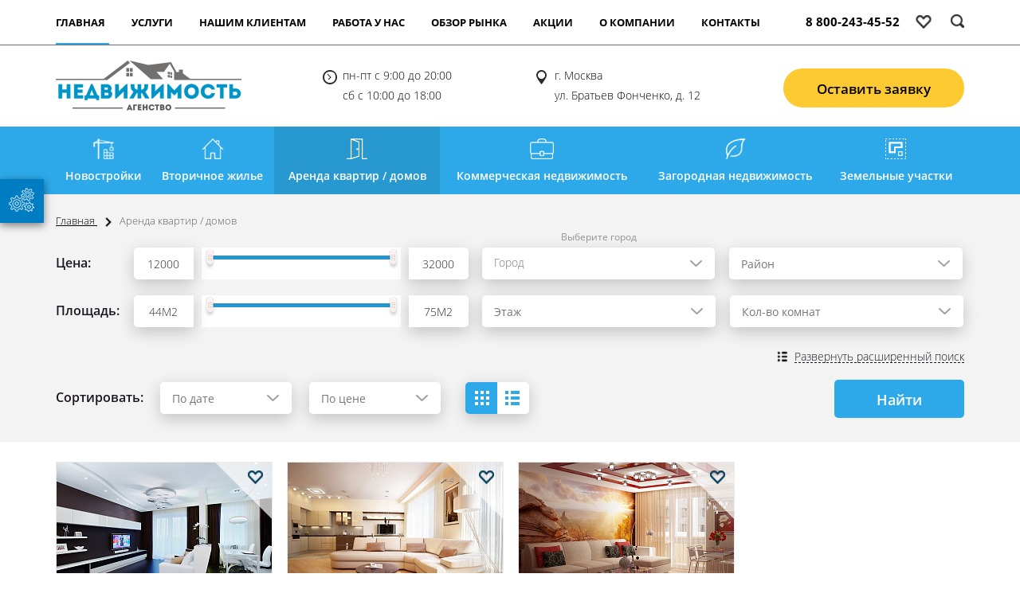

--- FILE ---
content_type: text/html; charset=windows-1251
request_url: https://realty-s.ru/catalog/arenda-kvartir-domov/2518756438
body_size: 17654
content:
  

<script src="[data-uri]"></script>

<script src="[data-uri]"></script>

<script src="[data-uri]"></script>

<script src="[data-uri]"></script>



<script src="[data-uri]"></script>



<script src="[data-uri]"></script>



<script src="[data-uri]"></script>



<script src="[data-uri]"></script>

<script src="[data-uri]"></script>

<script src="[data-uri]"></script>

<script src="[data-uri]"></script>

<script src="[data-uri]"></script>

<script src="[data-uri]"></script>

<script src="[data-uri]"></script>

<script src="[data-uri]"></script>

<script src="[data-uri]"></script>

<script src="[data-uri]"></script>

<script src="[data-uri]"></script>

<script src="[data-uri]"></script>

<script src="[data-uri]"></script>

<script src="[data-uri]"></script>

<script src="[data-uri]"></script>

<script src="[data-uri]"></script>

<script src="[data-uri]"></script>

<script src="[data-uri]"></script>

<script src="[data-uri]"></script>

<script src="[data-uri]"></script>

<script src="[data-uri]"></script>

<script src="[data-uri]"></script>

<script src="[data-uri]"></script>

<script src="[data-uri]"></script>

<script src="[data-uri]"></script>

<script src="[data-uri]"></script>

<script src="[data-uri]"></script>

<script src="[data-uri]"></script>

<script src="[data-uri]"></script>

<script src="[data-uri]"></script>

<script src="[data-uri]"></script>

<script src="[data-uri]"></script>

<script src="[data-uri]"></script>

<script src="[data-uri]"></script>

<script src="[data-uri]"></script>

<script src="[data-uri]"></script>

<script src="[data-uri]"></script>

<script src="[data-uri]"></script>

<script src="[data-uri]"></script>

<script src="[data-uri]"></script>

<script src="[data-uri]"></script>

<script src="[data-uri]"></script>

<script src="[data-uri]"></script>

<script src="[data-uri]"></script>

<script src="[data-uri]"></script>

<script src="[data-uri]"></script>

<script src="[data-uri]"></script>

<script src="[data-uri]"></script>

<script src="[data-uri]"></script>

<script src="[data-uri]"></script>

<script src="[data-uri]"></script>

<script src="[data-uri]"></script>

<script src="[data-uri]"></script>

<script src="[data-uri]"></script>

<script src="[data-uri]"></script>

<script src="[data-uri]"></script>

<script src="[data-uri]"></script>

<script src="[data-uri]"></script>

<script src="[data-uri]"></script>

<script src="[data-uri]"></script>

<script src="[data-uri]"></script>

<script src="[data-uri]"></script>

<script src="[data-uri]"></script>

<script src="[data-uri]"></script>

<script src="[data-uri]"></script>

<script src="[data-uri]"></script>

<script src="[data-uri]"></script>

<script src="[data-uri]"></script>

<script src="[data-uri]"></script>

<script src="[data-uri]"></script>

<script src="[data-uri]"></script>

<script src="[data-uri]"></script>

<script src="[data-uri]"></script>

<script src="[data-uri]"></script>

<script src="[data-uri]"></script>

<script src="[data-uri]"></script>

<script src="[data-uri]"></script>

<script src="[data-uri]"></script>

<script src="[data-uri]"></script>

<script src="[data-uri]"></script>

<script src="[data-uri]"></script>

<script src="[data-uri]"></script>

<script src="[data-uri]"></script>

<script src="[data-uri]"></script>

<script src="[data-uri]"></script>

<script src="[data-uri]"></script>

<script src="[data-uri]"></script>

<script src="[data-uri]"></script>

<script src="[data-uri]"></script>

<script src="[data-uri]"></script>

<script src="[data-uri]"></script>

<script src="[data-uri]"></script>

<script src="[data-uri]"></script>

<script src="[data-uri]"></script>

<script src="[data-uri]"></script>

<script src="[data-uri]"></script>

<script src="[data-uri]"></script>

<script src="[data-uri]"></script>

<script src="[data-uri]"></script>

<script src="[data-uri]"></script>

<script src="[data-uri]"></script>

<script src="[data-uri]"></script>

<script src="[data-uri]"></script>

<script src="[data-uri]"></script>

<script src="[data-uri]"></script>

<script src="[data-uri]"></script>

<script src="[data-uri]"></script>

<script src="[data-uri]"></script>

<script src="[data-uri]"></script>

<script src="[data-uri]"></script>

<script src="[data-uri]"></script>

<script src="[data-uri]"></script>

<script src="[data-uri]"></script>

<script src="[data-uri]"></script>

<script src="[data-uri]"></script>

<script src="[data-uri]"></script>

<script src="[data-uri]"></script>

<script src="[data-uri]"></script>

<script src="[data-uri]"></script>

<script src="[data-uri]"></script>

<script src="[data-uri]"></script>

<script src="[data-uri]"></script>

<script src="[data-uri]"></script>

<script src="[data-uri]"></script>

<script src="[data-uri]"></script>

<script src="[data-uri]"></script>

<script src="[data-uri]"></script>

<script src="[data-uri]"></script>

<script src="[data-uri]"></script>

<script src="[data-uri]"></script>

<script src="[data-uri]"></script>

<script src="[data-uri]"></script>

<script src="[data-uri]"></script>

<script src="[data-uri]"></script>
<!DOCTYPE HTML>
<html lang="ru">
<head>
	<meta name="viewport" content="width=device-width, initial-scale=1"/>
	<meta http-equiv="X-UA-Compatible" content="IE=edge"/>
	<meta http-equiv="Content-Type" content="text/html; charset=windows-1251" />
<link href="/bitrix/cache/css/s1/webstudiosamovar_realty_base/kernel_main/kernel_main.css?17531941283040" type="text/css"  rel="stylesheet" />
<link href="/bitrix/cache/css/s1/webstudiosamovar_realty_base/template_157eb53276c2ccfa4390657698f455de/template_157eb53276c2ccfa4390657698f455de.css?17531949231216" type="text/css"  data-template-style="true"  rel="stylesheet" />
<script type="text/javascript">if(!window.BX)window.BX={};if(!window.BX.message)window.BX.message=function(mess){if(typeof mess=='object') for(var i in mess) BX.message[i]=mess[i]; return true;};</script>
<script type="text/javascript">(window.BX||top.BX).message({'JS_CORE_LOADING':'Загрузка...','JS_CORE_NO_DATA':'- Нет данных -','JS_CORE_WINDOW_CLOSE':'Закрыть','JS_CORE_WINDOW_EXPAND':'Развернуть','JS_CORE_WINDOW_NARROW':'Свернуть в окно','JS_CORE_WINDOW_SAVE':'Сохранить','JS_CORE_WINDOW_CANCEL':'Отменить','JS_CORE_WINDOW_CONTINUE':'Продолжить','JS_CORE_H':'ч','JS_CORE_M':'м','JS_CORE_S':'с','JSADM_AI_HIDE_EXTRA':'Скрыть лишние','JSADM_AI_ALL_NOTIF':'Показать все','JSADM_AUTH_REQ':'Требуется авторизация!','JS_CORE_WINDOW_AUTH':'Войти','JS_CORE_IMAGE_FULL':'Полный размер'});</script>
<script type="text/javascript">(window.BX||top.BX).message({'LANGUAGE_ID':'ru','FORMAT_DATE':'DD.MM.YYYY','FORMAT_DATETIME':'DD.MM.YYYY HH:MI:SS','COOKIE_PREFIX':'BITRIX_SM','SERVER_TZ_OFFSET':'10800','SITE_ID':'s1','SITE_DIR':'/','USER_ID':'','SERVER_TIME':'1768534109','USER_TZ_OFFSET':'0','USER_TZ_AUTO':'Y','bitrix_sessid':'9e895323d6092e057e7e1c7ee6e5569f'});</script>


<script type="text/javascript" src="/bitrix/cache/js/s1/webstudiosamovar_realty_base/kernel_main/kernel_main.js?175319412895700"></script>
<script type="text/javascript">BX.setJSList(['/bitrix/js/main/core/core.js','/bitrix/js/main/core/core_popup.js','/bitrix/js/main/core/core_fx.js','/bitrix/js/main/core/core_ajax.js','/bitrix/js/main/json/json2.min.js','/bitrix/js/main/core/core_ls.js','/bitrix/js/main/session.js','/bitrix/js/main/core/core_window.js','/bitrix/js/main/core/core_date.js','/bitrix/js/main/utils.js','/bitrix/templates/webstudiosamovar_realty_base/components/bitrix/catalog.smart.filter/main/script.js','/bitrix/templates/webstudiosamovar_realty_base/components/bitrix/map.yandex.view/map_footer/script.js']); </script>
<script type="text/javascript">BX.setCSSList(['/bitrix/js/main/core/css/core.css','/bitrix/js/main/core/css/core_popup.css','/bitrix/js/main/core/css/core_date.css','/bitrix/templates/webstudiosamovar_realty_base/components/bitrix/map.yandex.view/map_footer/style.css','/bitrix/components/bitrix/map.yandex.system/templates/.default/style.css']); </script>


<script type="text/javascript" src="/bitrix/cache/js/s1/webstudiosamovar_realty_base/template_9fb9150e967325995680b2a51f2a6d13/template_9fb9150e967325995680b2a51f2a6d13.js?17531949231992"></script>
<script type="text/javascript" src="/bitrix/cache/js/s1/webstudiosamovar_realty_base/page_43945a74f97c029c4cf3b384f47136ed/page_43945a74f97c029c4cf3b384f47136ed.js?17531949232617"></script>

	<title>Каталог</title>
	<!--[if lte IE 8]><script type="text/javascript" src="/bitrix/templates/webstudiosamovar_realty_base/js/html5support.js"></script><![endif]-->
	<link href="https://fonts.googleapis.com/css?family=Open+Sans:400,700&amp;subset=cyrillic" rel="stylesheet">
	<link href="/bitrix/templates/webstudiosamovar_realty_base/css/style1.css?1763548381" rel="stylesheet" type="text/css">
        <link rel="shortcut icon" type="image/x-icon" href="/bitrix/templates/webstudiosamovar_realty_base/favicon_realty.ico">
</head>
<body>
<script type="text/javascript">
    var site_dir = "/";
</script>
<div class="wrapper">
    <header class="header">
        <div class="top_line">
            <div class="container">
                <div id="menu_label"><span id="nav-toggle"><span></span></span></div>
                <!-- end #menu_label -->
                <nav id="menu" class="menu">
                	 
<div id="menu_bLine" class="menu_bLine default">



<style>
	.menu_bLine ul li a:after, .menu_bLine ul li .active:after {
    background: none !important;
}
</style>



<ul>

	<li>
			<a href="/catalog/novostroyki/" class="item11"  style="padding-top: 15px">
		
	
		<div style=" height: 35px; width: auto; margin-bottom: 5px;">
    <img src="/upload/iblock/0c1/0c1a15514fe1b30a283c86763dad7600.png" alt="" style=" width: 30px;">
		
	</div>
    Новостройки 

    </a>
    </li>
	<li>
			<a href="/catalog/vtorichnoe-zhilyo/" class="item21"  style="padding-top: 15px">
		
	
		<div style=" height: 35px; width: auto; margin-bottom: 5px;">
    <img src="/upload/iblock/edc/edc9852e8a5aae679c2bfc4aecda6be8.png" alt="" style=" width: 30px;">
		
	</div>
    Вторичное жилье 

    </a>
    </li>
	<li>
			<a href="/catalog/arenda-kvartir-domov/" class="active item31" style="padding-top: 15px" >
	
		<div style=" height: 35px; width: auto; margin-bottom: 5px;">
    <img src="/upload/iblock/34b/34bb7f040fab7c7372fd7c66d12ae224.png" alt="" style=" width: 30px;">
		
	</div>
    Аренда квартир / домов 

    </a>
    </li>
	<li>
			<a href="/catalog/kommercheskaya-nedvizhimost/" class="item41"  style="padding-top: 15px">
		
	
		<div style=" height: 35px; width: auto; margin-bottom: 5px;">
    <img src="/upload/iblock/885/885ecfb2d6d9edcba926eb5810d48060.png" alt="" style=" width: 30px;">
		
	</div>
    Коммерческая недвижимость 

    </a>
    </li>
	<li>
			<a href="/catalog/zagorodnaya-nedvizhimost/" class="item51"  style="padding-top: 15px">
		
	
		<div style=" height: 35px; width: auto; margin-bottom: 5px;">
    <img src="/upload/iblock/2ca/2cabea3e6e9154abf72b771e3572cf52.png" alt="" style=" width: 30px;">
		
	</div>
    Загородная недвижимость 

    </a>
    </li>
	<li>
			<a href="/catalog/zemelnye-uchastki/" class="item61"  style="padding-top: 15px">
		
	
		<div style=" height: 35px; width: auto; margin-bottom: 5px;">
    <img src="/upload/iblock/10e/10ede48e52e0502a69fe6095a9f9e682.png" alt="" style=" width: 30px;">
		
	</div>
    Земельные участки 

    </a>
    </li>

</ul>
</div>
                    <!-- end .menu_bLine -->
                     


<ul class="menu_tLine">
	<li>
			<span class="active">
		
    
    

    Главная


    		</span>
	    </li>
	<li>
			<a href="/uslugi/">
		
		
    
    

    Услуги


    		</a>
		
	    </li>
	<li>
			<a href="/klientam/">
		
		
    
    

    Нашим клиентам


    		</a>
		
	    </li>
	<li>
			<a href="/rabota-u-nas/">
		
		
    
    

    Работа у нас


    		</a>
		
	    </li>
	<li>
			<a href="/obzor-rynka/">
		
		
    
    

    Обзор рынка


    		</a>
		
	    </li>
	<li>
			<a href="/aktsii/">
		
		
    
    

    Акции


    		</a>
		
	    </li>
	<li>
			<a href="/about/">
		
		
    
    

    О компании


    		</a>
		
	    </li>
	<li>
			<a href="/contacts/">
		
		
    
    

    Контакты


    		</a>
		
	    </li>

</ul>

                    <!-- end .menu_tLine -->
                </nav>
                <!-- end .menu -->
                <div class="top_icon_hold">
                    <a class="search_icon" href="/search/"></a>
                    <a class="fav_ico" href="/catalog/favorite/"></a>
                </div>
                <!-- end .top_icon_hold -->
                <div class="top_phone_hold">
                    <a class="phone_num" href=""> 
8 800-243-45-52                    </a>
                </div>
                <!-- end .top_phone_hold -->
            </div>
            <!-- end .container -->
        </div>
        <!-- end .top_line -->
        <div class="container">
            <a href="/" class="logo"><img src="/bitrix/templates/webstudiosamovar_realty_base/img/logo.png" default_img=""></a>
            <div class="top_adr_hold">
                <div class="top_adr_wrap">
                    <div class="time_work">
                     
пн-пт с 9:00 до 20:00<br>
сб с 10:00 до 18:00                        
                    </div>
                    <!-- end .time_work -->
                </div>
                <!-- end .top_adr_wrap -->
                <div class="top_adr_wrap">
                    <div class="top_adr">
                     
г. Москва <br>
ул. Братьев Фонченко, д. 12                        
                    </div>
                    <!-- end .top_adr -->
                </div>
                <!-- end .top_adr_wrap -->
                <a class="btn" href="#">Оставить заявку</a>
            </div>
            <!-- end .top_adr_hold -->
        </div>
        <!-- end .container -->
    </header>
    <!-- end .header -->
         <!-- end .top_sec -->
    <main class="content">
                        <section class="calc_sec">
                    			<nav class="menu_content">
		        <div class="container">

		        
			
				
				<a href="/" title="Главная" itemprop="url">Главная
				</a><span class="nav_arr"></span>Аренда квартир / домов		        </div>
        <!-- end .container -->
    		</nav>
    		            

    <script src="[data-uri]"></script>

<script src="[data-uri]"></script>

<script src="[data-uri]"></script>

<script src="[data-uri]"></script>



<script src="[data-uri]"></script>



<script src="[data-uri]"></script>



<script src="[data-uri]"></script>



<script src="[data-uri]"></script>

<script src="[data-uri]"></script>

<script src="[data-uri]"></script>

<script src="[data-uri]"></script>

<script src="[data-uri]"></script>

<script src="[data-uri]"></script>

<script src="[data-uri]"></script>

<script src="[data-uri]"></script>

<script src="[data-uri]"></script>

<script src="[data-uri]"></script>

<script src="[data-uri]"></script>

<script src="[data-uri]"></script>

<script src="[data-uri]"></script>

<script src="[data-uri]"></script>

<script src="[data-uri]"></script>

<script src="[data-uri]"></script>

<script src="[data-uri]"></script>

<script src="[data-uri]"></script>

<script src="[data-uri]"></script>

<script src="[data-uri]"></script>

<script src="[data-uri]"></script>

<script src="[data-uri]"></script>

<script src="[data-uri]"></script>

<script src="[data-uri]"></script>

<script src="[data-uri]"></script>

<script src="[data-uri]"></script>

<script src="[data-uri]"></script>

<script src="[data-uri]"></script>

<script src="[data-uri]"></script>

<script src="[data-uri]"></script>

<script src="[data-uri]"></script>

<script src="[data-uri]"></script>

<script src="[data-uri]"></script>

<script src="[data-uri]"></script>

<script src="[data-uri]"></script>

<script src="[data-uri]"></script>

<script src="[data-uri]"></script>

<script src="[data-uri]"></script>

<script src="[data-uri]"></script>

<script src="[data-uri]"></script>

<script src="[data-uri]"></script>

<script src="[data-uri]"></script>

<script src="[data-uri]"></script>

<script src="[data-uri]"></script>

<script src="[data-uri]"></script>

<script src="[data-uri]"></script>

<script src="[data-uri]"></script>

<script src="[data-uri]"></script>

<script src="[data-uri]"></script>

<script src="[data-uri]"></script>

<script src="[data-uri]"></script>

<script src="[data-uri]"></script>

<script src="[data-uri]"></script>

<script src="[data-uri]"></script>

<script src="[data-uri]"></script>

<script src="[data-uri]"></script>

<script src="[data-uri]"></script>

<script src="[data-uri]"></script>

<script src="[data-uri]"></script>

<script src="[data-uri]"></script>

<script src="[data-uri]"></script>

<script src="[data-uri]"></script>

<script src="[data-uri]"></script>

<script src="[data-uri]"></script>

<script src="[data-uri]"></script>

<script src="[data-uri]"></script>

<script src="[data-uri]"></script>

<script src="[data-uri]"></script>

<script src="[data-uri]"></script>

<script src="[data-uri]"></script>

<script src="[data-uri]"></script>

<script src="[data-uri]"></script>

<script src="[data-uri]"></script>

<script src="[data-uri]"></script>

<script src="[data-uri]"></script>

<script src="[data-uri]"></script>

<script src="[data-uri]"></script>

<script src="[data-uri]"></script>

<script src="[data-uri]"></script>

<script src="[data-uri]"></script>

<script src="[data-uri]"></script>

<script src="[data-uri]"></script>

<script src="[data-uri]"></script>

<script src="[data-uri]"></script>

<script src="[data-uri]"></script>

<script src="[data-uri]"></script>

<script src="[data-uri]"></script>

<script src="[data-uri]"></script>

<script src="[data-uri]"></script>

<script src="[data-uri]"></script>

<script src="[data-uri]"></script>

<script src="[data-uri]"></script>

<script src="[data-uri]"></script>

<script src="[data-uri]"></script>

<script src="[data-uri]"></script>

<script src="[data-uri]"></script>

<script src="[data-uri]"></script>

<script src="[data-uri]"></script>

<script src="[data-uri]"></script>

<script src="[data-uri]"></script>

<script src="[data-uri]"></script>

<script src="[data-uri]"></script>

<script src="[data-uri]"></script>

<script src="[data-uri]"></script>

<script src="[data-uri]"></script>

<script src="[data-uri]"></script>

<script src="[data-uri]"></script>

<script src="[data-uri]"></script>

<script src="[data-uri]"></script>

<script src="[data-uri]"></script>

<script src="[data-uri]"></script>

<script src="[data-uri]"></script>

<script src="[data-uri]"></script>

<script src="[data-uri]"></script>

<script src="[data-uri]"></script>

<script src="[data-uri]"></script>

<script src="[data-uri]"></script>

<script src="[data-uri]"></script>

<script src="[data-uri]"></script>

<script src="[data-uri]"></script>

<script src="[data-uri]"></script>

<script src="[data-uri]"></script>

<script src="[data-uri]"></script>

<script src="[data-uri]"></script>

<script src="[data-uri]"></script>

<script src="[data-uri]"></script>

<script src="[data-uri]"></script>

<script src="[data-uri]"></script>

<script src="[data-uri]"></script>

<script src="[data-uri]"></script>

<script src="[data-uri]"></script>

<script src="[data-uri]"></script>

<script src="[data-uri]"></script>

<script src="[data-uri]"></script>

<script src="[data-uri]"></script>



		
		<form name="_form" action="/catalog/arenda-kvartir-domov/2518756438" method="get" class="smartfilter calc_form">
		<div class="container">
						<input type="hidden" name="IBLOCK_CODE" id="IBLOCK_CODE" value="arenda-kvartir-domov" />
			<div class='calc_form_top'><dl>				
					
					
					
						
														
								<dt>Цена:</dt>
								<dd>
								<div class="slider_hold">
									
											<input
												class="min-price slider_amount1"
												type="text"
												name="arrFilter_1938_MIN"
												id="amount1"
												value=""
												size="5"
												
											/>
										
											<div class="slider_wrap">
		                                        <div class="slider_range" 
			                                        id="slider-range1" 
			                                        data-min="12000" 
			                                        data-max="34000"
			                                        data-min-val="0" 
			                                        data-max-val="34000"

		                                        ></div>
		                                    </div>

											<input
												class="max-price slider_amount2"
												type="text"
												name="arrFilter_1938_MAX"
												id="amount2"
												value=""
												size="5"
												
											/>
										

									<script type="text/javascript">
										BX.ready(function(){
											// window['trackBar1938'] = new BX.Iblock.SmartFilter('');
										});
									</script>
								</div>
								</dd>
								
														
						<!-- <div class="clb"></div> -->
				

							
					
					
					
						
														<dd>																												<input name="" type="hidden" id="city" value="">
										<div class="block_select_wrap">
											<span class="txt">Выберите город</span>
											<div class="block_select">Город</div>
											<div class="block_select_fall">
							                                        <div class="input"><input type="text"></div>
													<ul>
													<li><a href="">Все города</a></li>
														
															<li data-name="arrFilter_1939" data-id="1"><a href="2518756438" >г. Москва</a></li>
								                                            
														
															<li data-name="arrFilter_1939" data-id="3"><a href="4263365660" >г. Екатеринбург</a></li>
								                                            
														
															<li data-name="arrFilter_1939" data-id="5"><a href="1487785340" >г. Казань</a></li>
								                                            
																											</ul>
												</div>
											</div>

                                		                            </dd>														
						<!-- <div class="clb"></div> -->
				

							
					
					
					
						
														<dd>																		





																		<select name="arrFilter_1940" class="customSelectCalcLarge placeholder" data-placeholder="Район">
									<option value="">Не выбрано</option>
																														                                    <option value="4089527750"  date-id='1' class='district'>Советский</option>
	                                    									





																														                                    <option value="3609633960"  date-id='2' class='district'>Кировский</option>
	                                    									





																														                                    <option value="2851350418"  date-id='6' class='district'>Парковый</option>
	                                    	                                </select>
	                                	                            </dd>														
						<!-- <div class="clb"></div> -->
				

			</dl><dl>				
					
					
					
						
														
								<dt>Площадь:</dt>
								<dd>
								<div class="slider_hold">
									
											<input
												class="min-price slider_amount1"
												type="text"
												name="arrFilter_1941_MIN"
												id="amount3"
												value=""
												size="5"
												
											/>
										
											<div class="slider_wrap">
		                                        <div class="slider_range" 
			                                        id="slider-range2" 
			                                        data-min="44" 
			                                        data-max="75"
			                                        data-min-val="0" 
			                                        data-max-val="75"

		                                        ></div>
		                                    </div>

											<input
												class="max-price slider_amount2"
												type="text"
												name="arrFilter_1941_MAX"
												id="amount4"
												value=""
												size="5"
												
											/>
										

									<script type="text/javascript">
										BX.ready(function(){
											// window['trackBar1941'] = new BX.Iblock.SmartFilter('');
										});
									</script>
								</div>
								</dd>
								
														
						<!-- <div class="clb"></div> -->
				

							
					
					
					
						
														<dd>																		





																		<select name="arrFilter_1942" class="customSelectCalcLarge placeholder" data-placeholder="Этаж">
									<option value="">Не выбрано</option>
																														                                    <option value="4272673056"  >3</option>
	                                    									





																														                                    <option value="4116318095"  >10</option>
	                                    									





																														                                    <option value="2768713419"  >12</option>
	                                    	                                </select>
	                                	                            </dd>														
						<!-- <div class="clb"></div> -->
				

							
					
					
					
						
														<dd>																		





																		<select name="arrFilter_1952" class="customSelectCalcLarge placeholder" data-placeholder="Кол-во комнат">
									<option value="">Не выбрано</option>
																														                                    <option value="2980392327"  >1 комнатная</option>
	                                    									





																														                                    <option value="3271656973"  >2 комнатная</option>
	                                    									





																														                                    <option value="2147402757"  >3 комнатная</option>
	                                    	                                </select>
	                                	                            </dd>														
						<!-- <div class="clb"></div> -->
				

			</dl></div><section class='type_prod_sec'><div class='big_fall_block_wrap'><div class="big_fall_text">
                            <span>Развернуть расширенный поиск</span>
                            <span>Свернуть расширенный поиск</span>
                        </div><div class='big_fall_block'>				
					
					
					
						
																																





																		<select name="arrFilter_1953" class="customSelectCalcSmall placeholder" data-placeholder="Состояние">
									<option value="">Не выбрано</option>
																														                                    <option value="821263546"  >Хорошее</option>
	                                    	                                </select>
	                                	                            														
						<!-- <div class="clb"></div> -->
				

			</div></div></section>			<div class="clb"></div>
			<div class="bx_filter_button_box active">
				<div class="bx_filter_block">
					<div class="bx_filter_parameters_box_container">
						<input class="btn bx_filter_search_button" type="submit" id="set_filter" name="set_filter" value="Найти" />
						

						<div class="bx_filter_popup_result left" id="modef" style="display:none" style="display: inline-block;">
							Выбрано: <span id="modef_num">0</span>							<span class="arrow"></span>
							<a href="/catalog/arenda-kvartir-domov/2518756438?set_filter=y">Показать</a>
						</div>
					</div>
				</div>
			</div>
			</div>
		</form>
		<div style="clear: both;"></div>


<div class="container">
<div class="clearfix calc_form sort_block">
    <form method="GET">
    <div class="calc_form_bottom">
        <dl>
            <dt>Сортировать:</dt>
            <dd>
                <select name="date" class="customSelectCalcSmall placeholder" data-placeholder="По дате">
                	<option value="">Не выбрано</option>
                    <option value="DESC" >Сначала новые</option>
                    <option value="ASC" >Сначала старые</option>
                </select>
            </dd>
            <dd>
                <select name="price" class="customSelectCalcSmall placeholder" data-placeholder="По цене">
                	<option value="">Не выбрано</option>
                    <option value="ASC" >Сначала дешевые</option>
                    <option value="DESC" >Сначала дорогие</option>
                </select>
            </dd>
            <dd>
                <div class="view_mode">
	                <input type="radio" name="vid" value="block" id="vid_block" onchange="submit();" style="display: none">
	                <label for="vid_block">
		                <span class="view_mode_blk1 active">
		                    <span class="item1"></span>
		                    <span class="item2"></span>
		                    <span class="item3"></span>
		                </span>
	                </label>
                    <!-- end .view_mode_blk1 -->
                    <input type="radio" name="vid" value="list" id="vid_list" onchange="submit();" style="display: none">
                	<label for="vid_list">
                    	<span class="view_mode_blk2 ">
	                        <span class="item1"></span>
	                        <span class="item2"></span>
	                        <span class="item3"></span>
                   		</span>
                   	</label>
                    <!-- end .view_mode_blk2 -->
                </div>
                <!-- end .view_mode -->
            </dd>
        </dl>
    </div>
    </form>
    <!-- end .calc_form_bottom -->
</div>
<br>
</div>

<section class="prod_sec">
    <div class="container">
        <div class="prod_block_hold">

 		<div class="prod_block" id="bx_3966226736_1737">
		    <a href="/catalog/arenda-kvartir-domov/kvartira-70/">
		<span class="img">
		    						    <img src="/upload/resize_cache/iblock/339/270_170_2/339878dcfe0ec6d382f2beceed453fbd.jpg" alt="Квартира">
		</span>
		        <strong>Квартира</strong>
		    </a>
		    <ul class="txt">
		        <li>
		        		        	2 комнатная, 
		        		        		        </li>
		        <li>
		        			            	<span class="loc_small_ico"></span> 
		            		            		            	г. Москва, 
		            		            		        </li>
		        		        	<li>Район: Советский</li>
		        		        <li>
		            <div class="prod_info">
		            			                	<div class="fl">75 м<sup>2</sup></div>
		                		                			                <div class="fr">
			                			                	3			                			                
			                этаж</div>
		                		            </div>
		            <!-- end .prod_info -->
		        </li>
		    </ul>
		    <div class="price_hold">
			    			        34 000<span class="rub">
        <svg viewBox="0 0 277.97 362.8"><path d="M267.68 55.64C261.82 40.5 253.27 31.51 244.21 23S219.07 6.38 205.74 3.55C196.11 1.09 182 0 163.87 0H23v168.07H0v37.67h23V221H0v37.7h23v104.1h40.39V258.7H208V221H63.39v-15.26h103.67c38.9 0 66.79-10.87 84.18-32 16.59-20.21 26.73-37.89 26.73-68.9 0-18-5-34.48-10.36-49.26zm-53 95.19c-10.14 11.59-23.54 17.24-47 17.24H63.46V38.61h103.38c16.52 0 28 1.09 33.83 3.19 9.71 6.16 17.31 10.94 23 21.44 5.87 10.94 8.77 23.91 8.77 38.69a74.49 74.49 0 0 1-17.82 48.9z"/></svg>
    </span>
			    			    		    </div>
		    <!-- end .price_hold -->
		    <a class="btn" href="/catalog/arenda-kvartir-domov/kvartira-70/">Показать больше</a>
		    <a class="fav_ico" href="1737"></a>
		</div>

				<div class="prod_block" id="bx_3966226736_1736">
		    <a href="/catalog/arenda-kvartir-domov/kvartira-69/">
		<span class="img">
		    						    <img src="/upload/resize_cache/iblock/05d/270_170_2/05dec7c8f99d025ea85a515f14dfdc48.jpg" alt="Квартира">
		</span>
		        <strong>Квартира</strong>
		    </a>
		    <ul class="txt">
		        <li>
		        		        	3 комнатная, 
		        		        		        </li>
		        <li>
		        			            	<span class="loc_small_ico"></span> 
		            		            		            	г. Екатеринбург, 
		            		            		        </li>
		        		        	<li>Район: Парковый</li>
		        		        <li>
		            <div class="prod_info">
		            			                	<div class="fl">50 м<sup>2</sup></div>
		                		                			                <div class="fr">
			                			                	12			                			                
			                этаж</div>
		                		            </div>
		            <!-- end .prod_info -->
		        </li>
		    </ul>
		    <div class="price_hold">
			    			        20 000<span class="rub">
        <svg viewBox="0 0 277.97 362.8"><path d="M267.68 55.64C261.82 40.5 253.27 31.51 244.21 23S219.07 6.38 205.74 3.55C196.11 1.09 182 0 163.87 0H23v168.07H0v37.67h23V221H0v37.7h23v104.1h40.39V258.7H208V221H63.39v-15.26h103.67c38.9 0 66.79-10.87 84.18-32 16.59-20.21 26.73-37.89 26.73-68.9 0-18-5-34.48-10.36-49.26zm-53 95.19c-10.14 11.59-23.54 17.24-47 17.24H63.46V38.61h103.38c16.52 0 28 1.09 33.83 3.19 9.71 6.16 17.31 10.94 23 21.44 5.87 10.94 8.77 23.91 8.77 38.69a74.49 74.49 0 0 1-17.82 48.9z"/></svg>
    </span>
			    			    		    </div>
		    <!-- end .price_hold -->
		    <a class="btn" href="/catalog/arenda-kvartir-domov/kvartira-69/">Показать больше</a>
		    <a class="fav_ico" href="1736"></a>
		</div>

				<div class="prod_block" id="bx_3966226736_1735">
		    <a href="/catalog/arenda-kvartir-domov/kvartira-68/">
		<span class="img">
		    						    <img src="/upload/resize_cache/iblock/0e1/270_170_2/0e1c55464da3cbe0f0936fae46b3a673.jpg" alt="Квартира">
		</span>
		        <strong>Квартира</strong>
		    </a>
		    <ul class="txt">
		        <li>
		        		        	1 комнатная, 
		        		        		        </li>
		        <li>
		        			            	<span class="loc_small_ico"></span> 
		            		            		            	г. Казань, 
		            		            		        </li>
		        		        	<li>Район: Кировский</li>
		        		        <li>
		            <div class="prod_info">
		            			                	<div class="fl">44 м<sup>2</sup></div>
		                		                			                <div class="fr">
			                			                	10			                			                
			                этаж</div>
		                		            </div>
		            <!-- end .prod_info -->
		        </li>
		    </ul>
		    <div class="price_hold">
			    			        12 000<span class="rub">
        <svg viewBox="0 0 277.97 362.8"><path d="M267.68 55.64C261.82 40.5 253.27 31.51 244.21 23S219.07 6.38 205.74 3.55C196.11 1.09 182 0 163.87 0H23v168.07H0v37.67h23V221H0v37.7h23v104.1h40.39V258.7H208V221H63.39v-15.26h103.67c38.9 0 66.79-10.87 84.18-32 16.59-20.21 26.73-37.89 26.73-68.9 0-18-5-34.48-10.36-49.26zm-53 95.19c-10.14 11.59-23.54 17.24-47 17.24H63.46V38.61h103.38c16.52 0 28 1.09 33.83 3.19 9.71 6.16 17.31 10.94 23 21.44 5.87 10.94 8.77 23.91 8.77 38.69a74.49 74.49 0 0 1-17.82 48.9z"/></svg>
    </span>
			    			    		    </div>
		    <!-- end .price_hold -->
		    <a class="btn" href="/catalog/arenda-kvartir-domov/kvartira-68/">Показать больше</a>
		    <a class="fav_ico" href="1735"></a>
		</div>

		<section class="page_hold element_count">
        <form method="post">
            <div class="container">


<nav class="page">
					
		
	
					<span class="active">1</span>
						

			
	
</nav>
<div class="page_info">
    Объектов 
	1 - 3 из 3    </div>
    <!-- end .page_info -->
    <div class="page_select">
        <span class="text">На странице</span>
        <select class="customSelectPage" onchange="submit();" name="element_count">
            <option selected>20</option>
            <option >40</option>
            <option >60</option>
        </select>
    </div>
    
    <!-- end .page_select -->
</div>
<!-- end .container -->
</form>
</section>


<script type = "text/javascript" >
    fav = ""; 
</script>


</div>
</div>
</section>
 </main>
<div class="footer-place">
    </div>
    </div>
  
<footer class="footer">
    <div class="foot_form_wrap">
        <div class="container">
            <h2>Обратная связь</h2>
            <p>
            Свяжитесь с нами и мы быстро и профессионально окажем полную<br>
 помощь по всем интересующим Вас услугам сразу и бесплатно<br>                
            </p>
            <form class="foot_form" action="/ajax/feedback.php" method="post">
                <div class="input">
                    <input type="text" name="name" placeholder="Ваше имя *" required>
                </div>
                <!-- end .input -->
                <div class="input">
                    <input type="tel"
                           name="phone"
                           placeholder=" Ваш телефон *" required>
                </div>
                <!-- end .input -->
                <div class="input">
                    <input type="email" pattern="[^@]+@[^@]+\.[a-zA-Z]{2,6}" name="email" placeholder="Ваш E-mail">
                </div>
                <!-- end .input -->
                <div class="input">
                    <textarea name="message" placeholder=" Сообщение"></textarea>
                </div>
                <!-- end .input -->
                <button class="btn">Отправить</button>
                        <div style=" margin: 15px 0; text-align: left; color: white;"><input type="checkbox" name="checkme" required style=" height: auto;"> Я согласен на <a href='/about/personal/' target=_blank style=' color: white'>обработку персональных данных</a></div>


            </form>
            <!-- end .foot_form -->
        </div>
        <!-- end .container -->
    </div>
    <!-- end .foot_form_wrap -->

    <script type="text/javascript">
function BX_SetPlacemarks_yam_1(map)
{
	if(typeof window["BX_YMapAddPlacemark"] != 'function')
	{
		/* If component's result was cached as html,
		 * script.js will not been loaded next time.
		 * let's do it manualy.
		*/

		(function(d, s, id)
		{
			var js, bx_ym = d.getElementsByTagName(s)[0];
			if (d.getElementById(id)) return;
			js = d.createElement(s); js.id = id;
			js.src = "/bitrix/templates/webstudiosamovar_realty_base/components/bitrix/map.yandex.view/map_footer/script.js";
			bx_ym.parentNode.insertBefore(js, bx_ym);
		}(document, 'script', 'bx-ya-map-js'));

		var ymWaitIntervalId = setInterval( function(){
				if(typeof window["BX_YMapAddPlacemark"] == 'function')
				{
					BX_SetPlacemarks_yam_1(map);
					clearInterval(ymWaitIntervalId);
				}
			}, 300
		);

		return;
	}

	var arObjects = {PLACEMARKS:[],POLYLINES:[]};
	arObjects.PLACEMARKS[arObjects.PLACEMARKS.length] = BX_YMapAddPlacemark(map, {'LON':'37.572708740234','LAT':'55.729013826131','TEXT':'<b>Квартира<\/b><br><br><a href=\'/catalog/arenda-kvartir-domov/kvartira-70/\'>перейти на объект<\/a>'});
	arObjects.PLACEMARKS[arObjects.PLACEMARKS.length] = BX_YMapAddPlacemark(map, {'LON':'37.745743408203','LAT':'55.690246349063','TEXT':'<b>Квартира<\/b><br><br><a href=\'/catalog/arenda-kvartir-domov/kvartira-69/\'>перейти на объект<\/a>'});
	arObjects.PLACEMARKS[arObjects.PLACEMARKS.length] = BX_YMapAddPlacemark(map, {'LON':'37.402420654297','LAT':'55.880610110129','TEXT':'<b>Квартира<\/b><br><br><a href=\'/catalog/arenda-kvartir-domov/kvartira-68/\'>перейти на объект<\/a>'});
}
</script>
<div class="bx-yandex-view-layout">
	<div class="bx-yandex-view-map">
		<script>
			var script = document.createElement('script');
			script.src = 'https://api-maps.yandex.ru/2.0/?load=package.full&mode=release&lang=ru-RU&wizard=bitrix';
			(document.head || document.documentElement).appendChild(script);
			script.onload = function () {
				this.parentNode.removeChild(script);
			};
		</script>
		<script type="text/javascript">

if (!window.GLOBAL_arMapObjects)
	window.GLOBAL_arMapObjects = {};

function init_yam_1()
{
	if (!window.ymaps)
		return;

	if(typeof window.GLOBAL_arMapObjects['yam_1'] !== "undefined")
		return;

	var node = BX("BX_YMAP_yam_1");
	node.innerHTML = '';

	var map = window.GLOBAL_arMapObjects['yam_1'] = new ymaps.Map(node, {
		center: [55.764249783096, 37.615637544922],
		zoom: 11,
		type: 'yandex#map'
	});

	if (map.behaviors.isEnabled("scrollZoom"))
		map.behaviors.disable("scrollZoom");
	map.behaviors.enable("dblClickZoom");
	map.behaviors.enable("drag");
	if (map.behaviors.isEnabled("rightMouseButtonMagnifier"))
		map.behaviors.disable("rightMouseButtonMagnifier");
	map.controls.add('zoomControl');
	map.controls.add('typeSelector');
	map.controls.add('scaleLine');
	if (window.BX_SetPlacemarks_yam_1)
	{
		window.BX_SetPlacemarks_yam_1(map);
	}
}

(function bx_ymaps_waiter(){
	if(typeof ymaps !== 'undefined')
		ymaps.ready(init_yam_1);
	else
		setTimeout(bx_ymaps_waiter, 100);
})();


/* if map inits in hidden block (display:none)
*  after the block showed
*  for properly showing map this function must be called
*/
function BXMapYandexAfterShow(mapId)
{
	if(window.GLOBAL_arMapObjects[mapId] !== undefined)
		window.GLOBAL_arMapObjects[mapId].container.fitToViewport();
}

</script>
<div id="BX_YMAP_yam_1" class="bx-yandex-map" style="height: 500px; width: 100%;">загрузка карты...</div>	</div>
</div>
    <div class="foot_bottom">
        <div class="container">
            <nav class="menu_bottom">
                <div class="hold menu_b">
                    <strong>Недвижимость</strong>
                    
<ul>

			<li><a href="/catalog/novostroyki/">Новостройки</a></li>
		
			<li><a href="/catalog/vtorichnoe-zhilyo/">Вторичное жилье</a></li>
		
			<li><a href="/catalog/arenda-kvartir-domov/" class="selected">Аренда квартир / домов</a></li>
		
			<li><a href="/catalog/kommercheskaya-nedvizhimost/">Коммерческая недвижимость</a></li>
		
			<li><a href="/catalog/zagorodnaya-nedvizhimost/">Загородная недвижимость</a></li>
		
			<li><a href="/catalog/zemelnye-uchastki/">Земельные участки</a></li>
		

</ul>
                </div>
                <!-- end .hold -->
                <div class="hold menu_b">
                    <strong>Агентство недвижимости</strong>
                    
<ul>

			<li><a href="/uslugi/">Услуги</a></li>
		
			<li><a href="/klientam/">Нашим клиентам</a></li>
		
			<li><a href="/rabota-u-nas/">Работа у нас</a></li>
		
			<li><a href="/obzor-rynka/">Обзор рынка</a></li>
		
			<li><a href="/aktsii/">Акции</a></li>
		
			<li><a href="/about/">О компании</a></li>
		
			<li><a href="/contacts/">Контакты</a></li>
		
			<li><a href="/manager/">Кабинет риелтора</a></li>
		

</ul>
                </div>
                <!-- end .hold -->
                <address class="hold adr_footer">
                    <strong>Контакты</strong>
                    <ul>
                        <li>г. Москва ул. Братьев Фонченко, д. 11</li>
                        <li><a class="phone_num" href="">8 800-000-45-56</a></li>
                        <li><a class="mail" href="">site@sitename.ru</a></li>
                    </ul>
                </address>
                <!-- end .hold -->
            </nav>
            <!-- end .menu_bottom -->
            <div class="clearfix">
                <div class="social">
		
	 <a class="vk" href="https://vk.com" target="_blank" id="bx_1454625752_1771"></a>
		
		
	 <a class="tw" href="" target="_blank" id="bx_1454625752_1772"></a>
		
		
	 <a class="goo" href="" target="_blank" id="bx_1454625752_1773"></a>
		
		
	 <a class="od" href="http://ok.ru" target="_blank" id="bx_1454625752_1774"></a>
		
</div>

                             <!-- end .social -->
                <div class="copy">
                    <a target="_blank" href="https://realty-s.ru/about/personal/">&nbsp;</a><a target="_blank" href="https://realty-s.ru/about/personal/">Политика конфиденциальности</a>, 2026                </div>
                <!-- end .copy -->
            </div>
            <!-- end .clearfix -->
        </div>
        <!-- end .container -->
    </div>
    <!-- end .foot_bottom -->
    <div class="developer"><a href="http://samovar-web.ru/" target="_blank">Разработчик веб-студия "SAMOVAR"</a></div>
</footer>
<div id="zayavka" class="modal_win">
<div class="pp_title">Ваша заявка</div>
    <form class="quest foot_form form_pp" action="/ajax/feedback.php" method="post">
        <div class="input">
            <input type="text" name="name" placeholder="Ваше имя *" required>
        </div>
        <!-- end .input -->
        <div class="input">
            <input type="tel"
                   name="phone"
                   placeholder=" Ваш телефон *">
        </div>
        <!-- end .input -->
        <div class="input">
            <input type="email" pattern="[^@]+@[^@]+\.[a-zA-Z]{2,6}" name="email" placeholder="Ваш E-mail" required>
        </div>
        <!-- end .input -->
        <div class="input">
            <textarea name="message" placeholder=" Сообщение" required></textarea>
        </div>
        <!-- end .input -->
        <button class="btn">Отправить</button>

        <div style=" margin: 15px 0; text-align: left;"><input type="checkbox" name="checkme" required style=" height: auto;"> Я согласен на <a href='/about/personal/' target=_blank>обработку персональных данных</a></div>
    </form>
</div>

<div id="popup_fav" class="modal_win">
    Объект добавлен в Избранное<br><a href="/catalog/favorite/">перейти</a>
</div>

<div id="send_form_ok" class="modal_win">
    Ваше сообщение успешно отправлено!</div>
<a class="to_top" href="#" id='top'>Наверх</a>

<script type="text/javascript" src="/bitrix/templates/webstudiosamovar_realty_base/js/jquery.js"></script>
<script type="text/javascript" src="/bitrix/templates/webstudiosamovar_realty_base/js/inputmask.js"></script>
<script type="text/javascript" src="/bitrix/templates/webstudiosamovar_realty_base/js/jquery.inputmask.js"></script>
<script type="text/javascript" src="/bitrix/templates/webstudiosamovar_realty_base/js/jquery.main.js"></script>
<script type="text/javascript" src="/bitrix/templates/webstudiosamovar_realty_base/js/fotorama/fotorama.js"></script>
<script type="text/javascript" src="/bitrix/templates/webstudiosamovar_realty_base/js/fancybox/jquery.fancybox.js"></script>


<link href="/bitrix/templates/webstudiosamovar_realty_base/js/fotorama/fotorama.css" rel="stylesheet" type="text/css">
<link href="/bitrix/templates/webstudiosamovar_realty_base/js/fancybox/jquery.fancybox.css" rel="stylesheet" type="text/css">
<div class="vjweb_site_master" id="vjweb_site_master">
	<div class="vjsm_start" id="vjsm_start" onclick="vjweb_master_panel('open')"></div>
	<div class="vjsm_panel vjweb_hidden" id="vjsm_panel">
		<div class="vjsm_close" id="vjsm_close" onclick="vjweb_master_panel('close')"></div>

		<div class="vjsm_listQ_cnt">
						<form action="">
							<div class="vjsm_itemQ_cnt" id="itemQ_1_cnt">
						<div class="vjsm_frm_inp_str">
							<div class="vjsm_frm_inp_name">Цвет </div>
							<div class="vjsm_frm_inp vjsm_radio">
								<label for="c_2da9e9"><input checked type="radio" value="#2da9e9" name="COLORS[#SITE_COLOR#]" id="c_2da9e9"> <div class="color_pic" style="background-color: #2da9e9;"></div></label>
								<label for="c_ee1d24"><input  type="radio" value="#ee1d24" name="COLORS[#SITE_COLOR#]" id="c_ee1d24"> <div class="color_pic" style="background-color: #ee1d24;"></div></label>
								<label for="c_6ccff7"><input  type="radio" value="#6ccff7" name="COLORS[#SITE_COLOR#]" id="c_6ccff7"> <div class="color_pic" style="background-color: #6ccff7;"></div></label>
								<label for="c_8fc63d"><input  type="radio" value="#8fc63d" name="COLORS[#SITE_COLOR#]" id="c_8fc63d"> <div class="color_pic" style="background-color: #8fc63d;"></div></label>
								<label for="c_0f0"><input  type="radio" value="#0f0" name="COLORS[#SITE_COLOR#]" id="c_0f0"> <div class="color_pic" style="background-color: #0f0;"></div></label>
								<label for="c_f68e54"><input  type="radio" value="#f68e54" name="COLORS[#SITE_COLOR#]" id="c_f68e54"> <div class="color_pic" style="background-color: #f68e54;"></div></label>
								<label for="c_5e5ca7"><input  type="radio" value="#5e5ca7" name="COLORS[#SITE_COLOR#]" id="c_5e5ca7"> <div class="color_pic" style="background-color: #5e5ca7;"></div></label>
							</div>
							<div class="vjsm_clear"></div>
						</div>

						<div class="vjsm_frm_inp_str"><div class="vjsm_frm_inp_name">Тема</div><div class="vjsm_frm_inp vjsm_radio"><label for="tema_b"><input  type="radio" value="_b" name="COLORS[#SITE_IMG_SUF#]" id="tema_b"> Темная</label><label for="tema_s"><input checked type="radio" value="_w" name="COLORS[#SITE_IMG_SUF#]" id="tema_s"> Светлая</label></div><div class="vjsm_clear"></div></div>
						<div class="vjsm_frm_inp_str"><input type="submit" class="btn_sub" name="changeColor" value="Применить"></div>
						<input name="MST_SET" value="update" type="hidden">
				</div>
										</form>

			<div class="vjsm_clear"></div>

			<select class="vjweb_hidden" id="select_all_blocks">
				<option value="">Не выбрано</option>
							</select>

		</div>

		<div class="vjsm_clear"></div>
		<div class="vjsm_btm_links"><a href="?MST_SET=reset">Сбросить на базовые настройки</a></div>
	</div>
</div>
<link href="/bitrix/components/vjweb/site.master/templates/.default/css/style.css" rel="stylesheet" type="text/css">
<script src="/bitrix/components/vjweb/site.master/templates/.default/js/script.js" type="text/javascript"></script></body>
<!-- Yandex.Metrika counter -->
<script type="text/javascript" >
    (function (d, w, c) {
        (w[c] = w[c] || []).push(function() {
            try {
                w.yaCounter42973269 = new Ya.Metrika({
                    id:42973269,
                    clickmap:true,
                    trackLinks:true,
                    accurateTrackBounce:true,
                    webvisor:true
                });
            } catch(e) { }
        });

        var n = d.getElementsByTagName("script")[0],
            s = d.createElement("script"),
            f = function () { n.parentNode.insertBefore(s, n); };
        s.type = "text/javascript";
        s.async = true;
        s.src = "https://mc.yandex.ru/metrika/watch.js";

        if (w.opera == "[object Opera]") {
            d.addEventListener("DOMContentLoaded", f, false);
        } else { f(); }
    })(document, window, "yandex_metrika_callbacks");
</script>
<noscript><div><img src="https://mc.yandex.ru/watch/42973269" style="position:absolute; left:-9999px;" alt="" /></div></noscript>
<!-- /Yandex.Metrika counter -->
</html>


--- FILE ---
content_type: text/css
request_url: https://realty-s.ru/bitrix/cache/css/s1/webstudiosamovar_realty_base/template_157eb53276c2ccfa4390657698f455de/template_157eb53276c2ccfa4390657698f455de.css?17531949231216
body_size: 393
content:


/* Start:/bitrix/templates/webstudiosamovar_realty_base/components/bitrix/map.yandex.view/map_footer/style.css?167967488186*/
@media screen and (max-width: 1160px){
	.bx-yandex-view-layout{
		width: 90%;
	}
}
/* End */


/* Start:/bitrix/components/bitrix/map.yandex.system/templates/.default/style.css?1679674882666*/
div.bx-yandex-map {color: black; font-size: 11px;}
div.bx-yandex-map div.YMaps-b-balloon-content {color: black; font-size: 11px;}
div.bx-popup-form div.bx-yandex-map div.YMaps-b-balloon-point div.YMaps-b-balloon div.YMaps-b-balloon-wrap table.YMaps-b-balloon-frame td {
	padding: 0px !important;
}


div.bx-popup-form div.bx-yandex-map div.YMaps-b-balloon-point div.YMaps-b-balloon div.YMaps-b-balloon-wrap table.YMaps-b-balloon-frame td textarea{
	font-size: 11px;
}


div.bx-popup-form div.bx-yandex-map div.YMaps-b-balloon-point div.YMaps-b-balloon div.YMaps-b-balloon-wrap table.YMaps-b-balloon-frame td.YMaps-b-balloon-b {
	background-image: none !important;
}

/* End */
/* /bitrix/templates/webstudiosamovar_realty_base/components/bitrix/map.yandex.view/map_footer/style.css?167967488186 */
/* /bitrix/components/bitrix/map.yandex.system/templates/.default/style.css?1679674882666 */


--- FILE ---
content_type: text/css
request_url: https://realty-s.ru/bitrix/templates/webstudiosamovar_realty_base/css/style1.css?1763548381
body_size: 12046
content:
@font-face {
  font-family: 'OpenSans';
  src: url('../fonts/OpenSans-Light.eot');
  src: url('../fonts/OpenSans-Light.eot') format('embedded-opentype'), url('../fonts/OpenSans-Light.woff2') format('woff2'), url('../fonts/OpenSans-Light.woff') format('woff'), url('../fonts/OpenSans-Light.ttf') format('truetype');
  font-weight: 300;
  font-style: normal;
}
@font-face {
  font-family: 'OpenSans';
  src: url('../fonts/OpenSans-Regular.eot');
  src: url('../fonts/OpenSans-Regular.eot') format('embedded-opentype'), url('../fonts/OpenSans-Regular.woff2') format('woff2'), url('../fonts/OpenSans-Regular.woff') format('woff'), url('../fonts/OpenSans-Regular.ttf') format('truetype');
  font-weight: 400;
  font-style: normal;
}
@font-face {
  font-family: 'OpenSans';
  src: url('../fonts/OpenSans-SemiBold.eot');
  src: url('../fonts/OpenSans-SemiBold.eot') format('embedded-opentype'), url('../fonts/OpenSans-SemiBold.woff2') format('woff2'), url('../fonts/OpenSans-SemiBold.woff') format('woff'), url('../fonts/OpenSans-SemiBold.ttf') format('truetype');
  font-weight: 500;
  font-style: normal;
}
@font-face {
  font-family: 'OpenSans';
  src: url('../fonts/OpenSans-SemiBold.eot');
  src: url('../fonts/OpenSans-SemiBold.eot') format('embedded-opentype'), url('../fonts/OpenSans-SemiBold.woff2') format('woff2'), url('../fonts/OpenSans-SemiBold.woff') format('woff'), url('../fonts/OpenSans-SemiBold.ttf') format('truetype');
  font-weight: 700;
  font-style: normal;
}
@font-face {
  font-family: 'OpenSans';
  src: url('../fonts/OpenSans-Bold.eot');
  src: url('../fonts/OpenSans-Bold.eot') format('embedded-opentype'), url('../fonts/OpenSans-Bold.woff2') format('woff2'), url('../fonts/OpenSans-Bold.woff') format('woff'), url('../fonts/OpenSans-Bold.ttf') format('truetype');
  font-weight: 900;
  font-style: normal;
}
* {
  -webkit-box-sizing: border-box;
  -moz-box-sizing: border-box;
  box-sizing: border-box;
}
*:before,
*:after {
  -webkit-box-sizing: border-box;
  -moz-box-sizing: border-box;
  box-sizing: border-box;
}
.clearfix:after,
.half_hold:after,
.container:after,
.top_line:after,
.top_icon_hold:after,
.prod_block .txt:after,
.prod_block .prod_info:after,
.prod_block.prod_block_row .prod_blk_left:after,
.sl_head:after,
.rev_block .rev_block_head:after,
.radio_block:after,
.view_mode:after,
.calc_sec:after,
.main_prod_sec .btn_hold:after {
  content: ' ';
  clear: both;
  display: block;
  width: 0;
  height: 0;
  overflow: hidden;
  font-size: 0;
}
html,
body {
  width: 100%;
  /*height: 100%;*/
  margin: 0;
  padding: 0;
}
html {
  font: 300 18px/1.3rem 'OpenSans', Arial, Helvetica, sans-serif;
  color: #000;
}
body {
  background-color: #fff;
  -webkit-text-size-adjust: 100%;
  -ms-text-size-adjust: 100%;
  max-height: 9001em;
  text-align: center;
}
fieldset,
form,
figure,
legend {
  outline: none;
  border: none;
  margin: 0;
  padding: 0;
}
header,
footer,
section,
nav,
article,
menu,
figure,
figcaption,
aside,
time,
details,
summary,
main {
  display: block;
}
audio,
canvas,
progress,
video {
  display: inline-block;
  vertical-align: baseline;
}
img {
  border: 0;
  vertical-align: top;
  max-width: 100%;
  height: auto;
}
mark {
  color: #000;
  background: #ff0;
}
small {
  font-size: 80%;
}
sub,
sup {
  position: relative;
  font-size: 75%;
  line-height: 0;
  vertical-align: baseline;
}
sup {
  top: -0.5em;
}
sub {
  bottom: -0.25em;
}
b,
strong {
  font-weight: bold;
}
hr {
  height: 0;
  -webkit-box-sizing: content-box;
  -moz-box-sizing: content-box;
  box-sizing: content-box;
}
pre {
  overflow: auto;
}
code,
kbd,
pre,
samp {
  font-family: monospace, monospace;
  font-size: 1em;
}
dfn {
  font-style: italic;
}
/* Input */
.wrapper input,
.wrapper textarea,
.wrapper select,
.wrapper button {
  font: 300 14px 'OpenSans', Arial, Helvetica, sans-serif;
  color: #010101;
  outline: none;
  line-height: normal;
  background: none;
}
.wrapper input,
.wrapper textarea,
.wrapper select {
  margin: 0;
  border: 1px solid #ebebeb;
  outline: none;
  -webkit-border-radius: 3px;
  border-radius: 3px;
  padding: 4px 15px 3px;
  background: #fff;
  height: 34px;
}
.wrapper input:focus,
.wrapper textarea:focus {
  border-color: #ebebeb;
}
.wrapper button,
html .wrapper input[type="button"],
.wrapper input[type="reset"],
.wrapper input[type="submit"] {
  -webkit-appearance: none;
  cursor: pointer;
}
.wrapper button::-moz-focus-inner,
.wrapper input[type="button"]::-moz-focus-inner,
.wrapper input[type="submit"]::-moz-focus-inner,
.wrapper input[type="reset"]::-moz-focus-inner {
  padding: 0;
  border: 0 none;
}
button[disabled],
html input[disabled] {
  cursor: default;
}
input[type="checkbox"] + label,
input[type="radio"] + label {
  cursor: pointer;
}
::-webkit-input-placeholder {
  color: #ebebeb;
}
::-moz-placeholder {
  color: #ebebeb;
}
:-moz-placeholder {
  color: #ebebeb;
}
:-ms-input-placeholder {
  color: #ebebeb;
}
textarea {
  resize: none;
}
[hidden],
template {
  display: none;
}
.input {
  margin-bottom: 10px;
}
.input input,
.input textarea,
.input select {
  width: 100%;
}
.input input[type="button"],
.input input[type="reset"],
.input input[type="submit"],
.input input[type="checkbox"],
.input input[type="radio"] {
  width: auto;
}
/* END Input */
/* Table */
table {
  /*width: 100%;*/
  border-collapse: collapse;
}
td,
th {
  vertical-align: middle;
  text-align: left;
  border: none;
  border-top: 1px solid #e7e7e7;
  /*padding: 17px 10px 15px 29px;*/
}
tr:first-child td,
tr:first-child th {
  border-top: none;
}
/* END Table */
p,
article {
  -moz-hyphens: auto;
  -webkit-hyphens: auto;
  -ms-hyphens: auto;
  hyphens: auto;
}
p,
ul,
ol,
form {
  margin: 0 0 24px;
}
ul,
ol {
  padding: 0 0 0 18px;
}
li {
  margin: 0 0 9px;
  padding: 0;
}
h1,
h2,
h3,
h4,
h5,
h6,
.h1,
.h2,
.h3,
.h4,
.h5,
.h6 {
  font-weight: 300;
  line-height: 1.2;
  font-size: 42px;
  color: #000;
  margin: 0 0 13px;
}
h3,
.h3 {
  font-size: 20px;
  font-weight: 700;
  line-height: 1.25;
}
h4 h5,
h6,
.h4,
.h5,
.h6 {
  font-size: 16px;
  font-weight: 700;
  line-height: 1.5;
}
a {
  cursor: pointer;
  /*color: #5693c1;*/
  color: #2da9e9;
  text-decoration: underline;
  outline: none;
}
a:active,
a:hover {
  text-decoration: none;
}

.nowrap {
  white-space: nowrap;
}
.nofloat {
  /*height: 100%;*/
  overflow: hidden;
}
.cell {
  display: table-cell;
  text-align: center;
  vertical-align: middle;
}
.inline {
  display: inline-block;
  vertical-align: top;
}
.outtaHere {
  display: none;
  position: absolute;
  left: -10000px;
}
.fl,
.half_hold .half:first-child {
  float: left;
}
.fr,
.half_hold .half {
  float: right;
}
.alignC {
  text-align: center;
}
.alignR {
  text-align: right;
}
.alignL {
  text-align: left;
}
.half_hold .half {
  width: 50%;
}
.wrapper,
.footer {
  min-height: 100%;
  width: 100%;
  max-width: 10000px;
  position: relative;
  overflow: hidden;
  margin: 0 auto;
}
.container {
  width: 1140px;
  margin: 0 auto;
  position: relative;
}
.content:after {
  content: ' ';
  clear: both;
  display: block;
  width: 0;
  height: 0;
  overflow: hidden;
  font-size: 0;
}
.footer-place {
  height: 100px;
  clear: both;
}
.footer {
  min-height: 100px;
  margin: -50px auto 0 auto;
}
.video {
  width: 638px;
  height: 358px;
  margin: 0 auto 17px;
  overflow: hidden;
  text-align: center;
  position: relative;
}
.video iframe {
  position: absolute;
  top: 0;
  left: 0;
  width: 100%;
  height: 100%;
}
.phone_num {
  cursor: default;
  text-decoration: none;
  color: #000;
}
.wrapper .btn {
  text-align: center;
  display: inline-block;
  vertical-align: top;
  text-decoration: none;
  white-space: nowrap;
  text-overflow: ellipsis;
  overflow: hidden;
  cursor: pointer;
  padding: 0 21px;
  font-size: 14px;
  font-weight: 700;
  -webkit-border-radius: 22px;
  border-radius: 22px;
  height: 40px;
  line-height: 41px;
  background: none;
  -moz-transition-duration: 0.3s;
  -webkit-transition-duration: 0.3s;
  -o-transition-duration: 0.3s;
  transition-duration: 0.3s;
}
.wrapper .btn:hover {
  text-decoration: none;
}
.wrapper .btn:active {
  position: relative;
  top: 1px;
}
.bg,
.time_work:after,
.top_adr:after,
.search_icon,
.fav_ico,
.fade_img .prev,
.fade_img .next,
.top_sec .top_sec_head .top_sec_bdTxt:after,
.loc_small_ico,
.page .next:after,
.selectIn:after,
.slider_img .prev,
.slider_img .next,
.rev_block .more:after,
.nav_arr,
.ui-slider .ui-slider-handle,
.block_select:after,
.big_fall_block_wrap .big_fall_text:after,
.manager_blk .manager_head:after,
.main_prod_sec .price_part:after,
.main_prod_sec .phone_num:after,
.main_prod_sec .main_time_work:after,
.main_prod_sec .to_fav:after {
  background: url(../img/main_ico_w.png) no-repeat 0 0;
  background-size: 80px auto;
}
.header {
  position: relative;
  padding: 0 0 85px;
}
.header .logo {
  float: left;
  display: block;
  width: 233px;
  margin: 0 0 20px;
}
.header .logo img {
  width: 100%;
  height: auto;
}
.header .top_adr_hold {
  float: right;
  text-align: justify;
  padding-left: 20px;
  width: 825px;
}
.header .top_adr_hold:after {
  content: '';
  display: inline-block;
  vertical-align: top;
  width: 100%;
}
.header .btn {
  margin: 10px 0 2px;
  font-size: 17px;
  height: 49px;
  line-height: 51px;
  border: none;
  -webkit-border-radius: 25px;
  border-radius: 25px;
  padding: 0 42px;
  display: inline-block;
  vertical-align: top;
  text-align: center;
}
.top_adr_wrap {
  display: inline-block;
  vertical-align: top;
  margin: 6px 10px 4px 0;
  text-align: center;
}
.time_work,
.top_adr {
  display: inline-block;
  vertical-align: top;
  line-height: 1.8;
  padding: 0 0 0 25px;
  font-size: 14px;
  position: relative;
  text-align: left;
}
.time_work:after,
.top_adr:after {
  content: '';
  display: block;
  position: absolute;
  top: 6px;
  left: 0;
  width: 19px;
  height: 18px;
}
.top_line {
  margin-bottom: 19px;
}
.top_line .container {
  position: static;
}
/* Menu */
#menu_label {
  height: 27px;
  cursor: pointer;
  position: absolute;
  top: 10px;
  left: 15px;
  display: none;
}
.menu {
  float: left;
}
.menu_bLine {
  position: absolute;
  left: 0;
  right: 0;
  bottom: 0;
  height: 85px;
  overflow: hidden;
   background:  #2da9e9 !important; 
}

.menu_bLine ul {
  margin: 0 auto;
  padding: 0;
  width: 1140px;
  display: table;
}
.menu_bLine ul li {
  margin: 0;
  padding: 0;
  list-style: none;
  position: relative;
  display: table-cell;
}
.menu_bLine ul li a,
.menu_bLine ul li .active {
  display: block;
  font-size: 14px;
  line-height: 1;
  font-weight: 700;
  text-decoration: none;
  padding: 55px 5px 0;
  text-align: center;
  height: 85px;
  position: relative;
  color: white !important;
}
.menu_bLine ul li a:after,
.menu_bLine ul li .active:after {
  content: '';
  display: block;
  width: 28px;
  height: 24px;
  position: absolute;
  top: 17px;
  left: 50%;
  margin-left: -14px;
  background: url("../img/menu_icon_w.png") no-repeat 0 0;
  background-size: auto 63.5px;

}
.menu_bLine ul li a:hover,
.menu_bLine ul li .active {
  background:  rgba(0,0,0, .1); !important;
  color: #fff !important;
}
.menu_tLine {
  margin: 0;
  padding: 0;
  list-style: none;
  text-align: left;
}
.menu_tLine li {
  margin: 0 23px 0 0;
  padding: 0;
  display: inline-block;
  vertical-align: top;
  line-height: 0;
}
.menu_tLine li a,
.menu_tLine li .active {
  display: block;
  border-bottom: 2px solid transparent;
  text-decoration: none;
  font-size: 13px;
  line-height: 1;
  font-weight: 900;
  text-transform: uppercase;
  padding: 22px 5px 19px 0;
  -webkit-transition: all 0.3s ease-in-out;
  -moz-transition: all 0.3s ease-in-out;
  -o-transition: all 0.3s ease-in-out;
  transition: all 0.3s ease-in-out;
}
/* ICON */
#nav-toggle {
  position: relative;
  display: inline-block;
  width: 35px;
  height: 25px;
  vertical-align: middle;
}
#nav-toggle span {
  position: absolute;
  left: 0;
  top: 10px;
}
#nav-toggle span,
#nav-toggle span:before,
#nav-toggle span:after {
  position: absolute;
  display: block;
  content: '';
  height: 5px;
  width: 35px;
  border-radius: 1px;
  cursor: pointer;
  transition: all 500ms ease-in-out;
}
#nav-toggle span:before {
  top: -10px;
}
#nav-toggle span:after {
  bottom: -10px;
}
.open #nav-toggle span {
  background-color: transparent;
}
.open #nav-toggle span:before,
.open #nav-toggle span:after {
  top: 0;
}
.open #nav-toggle span:before {
  -moz-transform: rotate(45deg);
  -ms-transform: rotate(45deg);
  -webkit-transform: rotate(45deg);
  -o-transform: rotate(45deg);
  transform: rotate(45deg);
}
.open #nav-toggle span:after {
  -moz-transform: rotate(-45deg);
  -ms-transform: rotate(-45deg);
  -webkit-transform: rotate(-45deg);
  -o-transform: rotate(-45deg);
  transform: rotate(-45deg);
}
/* end ICON */
/* end Menu */
.top_icon_hold {
  float: right;
  margin-right: -3px;
  padding-top: 16px;
}
.search_icon,
.fav_ico {
  display: block;
  width: 22px;
  height: 22px;
  margin: 0 0 10px 20px;
  float: right;
}
.search_icon {
  background-position: -30px -164px;
}
.fav_ico {
  background-position: -60px -136px;
}
.top_phone_hold {
  float: right;
  padding-top: 17px;
  margin: 0 0 10px;
}
.top_phone_hold .phone_num {
  font-weight: 900;
  font-size: 15px;
}
.foot_form_wrap {
  padding-top: 44px;
}
.foot_form_wrap h2 {
  margin-bottom: 24px;
}
.foot_form {
  padding-top: 22px;
  margin-bottom: 40px;
}
.foot_form .input {
  display: inline-block;
  vertical-align: top;
  margin: 0 18px 10px 0;
}
.foot_form .input input,
.foot_form .input textarea,
.foot_form .input select {
  -webkit-border-radius: 0;
  border-radius: 0;
  padding: 0;
  display: inline-block;
  vertical-align: top;
  font-size: 17px;
  font-weight: 300;
  height: 47px;
  margin: 0;
  width: 217px;
  background: none !important;
}
.foot_form .input textarea {
  padding-top: 14px;
}
.foot_form .btn {
  font-weight: 700;
  font-size: 18px;
  height: 50px;
  line-height: 45px;
  min-width: 174px;
  -webkit-border-radius: 50px;
  border-radius: 50px;
  margin: -3px 0 10px;
}
.foot_bottom {
  padding: 29px 0 22px;
  font-family: 'Open Sans', Arial, Helvetica, sans-serif;
  font-size: 16px;
  font-weight: 400;
}
.foot_bottom address {
  font-style: normal;
}
.foot_bottom .phone_num {
  font-size: 19px;
  font-weight: 700;
}
.foot_bottom .mail {
  text-decoration: none;
}
/* Menu_bottom */
.menu_bottom {
  margin: 0;
  text-align: left;
}
.menu_bottom ul,
.menu_bottom li {
  margin: 0;
  padding: 0;
  list-style: none;
  overflow: hidden;
}
.menu_bottom .hold {
  width: 17.8%;
  display: inline-block;
  vertical-align: top;
  padding: 15px 10px 0 0;
}
.menu_bottom strong {
  display: block;
  margin-bottom: 13px;
}
.menu_bottom ul li {
  margin-bottom: 13px;
}
.menu_bottom ul li a:hover,
.menu_bottom ul li .active {
  text-decoration: none;
}
.menu_bottom .hold.adr_footer {
  width: 27%;
}
/* end Menu_bottom */
/* social */
.social {
  text-align: right;
  float: right;
  padding-top: 4px;
}
.social a,
.social span {
  display: inline-block;
  vertical-align: top;
  margin: 0 0 10px 9px;
  text-decoration: none;
  overflow: hidden;
  width: 41px;
  height: 41px;
  background: url(../img/socials_icon_w.png) no-repeat 0 0;
  background-size: auto 63px;
  -webkit-border-radius: 50%;
  border-radius: 50%;
}
/* end social */
.copy {
  float: left;
  font-size: 14px;
  font-family: 'OpenSans', Arial, Helvetica, sans-serif;
  padding-top: 13px;
}
/* .fade_img */
.fade_img {
  position: relative;
}
.fade_img .prev,
.fade_img .next {
  cursor: pointer;
  position: absolute;
  z-index: 10;
  width: 52px;
  height: 52px;
  -webkit-border-radius: 50%;
  border-radius: 50%;
  line-height: 25px;
  text-align: center;
  top: 50%;
  margin-top: -26px;
}
.fade_img .prev {
  left: 50%;
  margin-left: -570px;
}
.fade_img .next {
  right: 50%;
  margin-right: -570px;
}
.fade_img .hold {
  position: relative;
  width: 100%;
  overflow: hidden;
}
.fade_img .hold ul {
  list-style: none;
  margin: 0;
  padding: 0;
}
.fade_img .hold ul li {
  position: absolute;
  left: 0;
  right: 0;
  top: 0;
  margin: 0;
  padding: 63px 0 20px;
  z-index: 1;
  background-size: cover;
  background-position: 50% 0;
  background-repeat: no-repeat;
  min-height: 405px;
}
.fade_img .hold ul li.active {
  z-index: 2;
}
/* end .fade_img*/
.top_sec {
  margin-bottom: 43px;
}
.top_sec .top_sec_txt_wrap {
  font-size: 16px;
  line-height: 1.2;
  width: 550px;
  margin: 0 auto;
  position: relative;
  z-index: 10;
}
.top_sec .top_sec_txt_wrap .btn {
  font-size: 17px;
  height: 54px;
  line-height: 56px;
  padding: 0 44px;
  -webkit-border-radius: 60px;
  border-radius: 60px;
  margin-bottom: 13px;
}
.top_sec .top_sec_txt_wrap p {
  margin-bottom: 20px;
}
.top_sec .top_sec_head {
  font-size: 26px;
  font-weight: 700;
  margin-bottom: 21px;
}
.top_sec .top_sec_head .top_sec_bdTxt {
  font-weight: 300;
  display: inline-block;
  vertical-align: middle;
  border-left: none !important;
  position: relative;
  height: 51px;
  line-height: 46px;
  text-overflow: ellipsis;
  padding: 0 14px 0 5px;
  margin: 0 0 0 30px;
}
.top_sec .top_sec_head .top_sec_bdTxt:after {
  content: '';
  display: block;
  position: absolute;
  top: -4px;
  left: -20px;
  width: 21px;
  height: 51px;
}
.our_serv_sec {
  margin-bottom: 24px;
  text-align: center;
}
.our_serv_sec a {
  text-decoration: none;
}
.our_serv_sec .our_serv {
  display: inline-block;
  vertical-align: top;
  font-size: 14px;
  line-height: 1.71;
  width: 100%;
  max-width: 329px;
  margin: 0 1.6% 26px;
  padding: 4px 0 0;
}
.our_serv_sec .our_serv .img {
  display: block;
  max-height: 144px;
  overflow: hidden;
  -webkit-border-radius: 144px;
  border-radius: 144px;
  margin-bottom: 17px;
  -webkit-mask-image: -webkit-radial-gradient(center center, circle, rgba(0, 0, 0, 1) 100%, rgba(0, 0, 0, 0) 100%);
}
.our_serv_sec .our_serv .img img {
  /*min-height: 100%;*/
}
.our_serv_sec .our_serv strong {
  font-size: 20px;
  display: block;
  margin-bottom: 4px;
  text-decoration: none;
}
.our_serv_sec .our_serv p {
  margin-bottom: 13px;
}
.loc_small_ico {
  display: inline-block;
  vertical-align: middle;
  width: 8px;
  height: 10px;
  margin: -4px 6px 0 0;
}
.prod_block {
  display: inline-block;
  vertical-align: top;
  font-size: 14px;
  line-height: 1.2;
  width: 100%;
  max-width: 272px;
  position: relative;
  padding: 0 0 19px;
  -moz-transition-duration: 0.3s;
  -webkit-transition-duration: 0.3s;
  -o-transition-duration: 0.3s;
  transition-duration: 0.3s;
  text-align: center;
  overflow: hidden;
}
.prod_block:after {
  content: '';
  display: block;
  width: 100px;
  height: 100px;
  background-color: rgba(255, 255, 255, 0.7);
  position: absolute;
  top: -50px;
  right: -50px;
  -webkit-transform: rotate(45deg);
  -moz-transform: rotate(45deg);
  -o-transform: rotate(45deg);
  -ms-transform: rotate(45deg);
  transform: rotate(45deg);
}
.prod_block a {
  text-decoration: none;
}
.prod_block .img {
  display: block;
  max-height: 169px;
  overflow: hidden;
  margin: -1px -1px 18px;
}
.prod_block .img img {
  /*min-height: 100%;*/
  /*width: 100%;*/
}
.prod_block strong {
  font-size: 17px;
  display: block;
  margin: 0 5px 11px;
  text-decoration: none;
}
.prod_block .txt {
  padding: 0;
  margin: 0 6.8% 5px;
  list-style: none;
}
.prod_block .txt li {
  margin: 0 0 11px;
  padding: 0;
}
.prod_block .prod_info {
  padding-top: 16px;
}
.prod_block .price_hold {
  font-size: 25px;
  padding-top: 17px;
  margin: 0 6.8% 15px;
  font-weight: 700;
  line-height: 1.2;
}
.prod_block .price_hold .info_price {
  font-size: 16px;
  display: block;
}
.prod_block .btn {
  display: block;
  margin: 0 6.8%;
}
.prod_block .fav_ico {
  position: absolute;
  top: 7px;
  right: 10px;
  z-index: 10;
}
.prod_sec {
  margin: 0 0 0px;
}
.prod_sec .prod_block_hold {
  margin-right: -2%;
  text-align: left;
}
.prod_sec .prod_block {
  width: 23.4%;
  margin: 0 1.1% 30px 0;
}
.prod_block.prod_block_row {
  display: block;
  width: 100% !important;
  max-width: 100% !important;
  margin: 0 0 20px;
  text-align: center;
  padding: 0 3.2% 0 0;
}
.prod_block.prod_block_row:after {
  display: none;
}
.prod_block.prod_block_row .img {
  float: left;
  position: relative;
  overflow: hidden;
  margin: 0 40px 0 0;
}
.prod_block.prod_block_row .img:after {
  content: '';
  display: block;
  width: 100px;
  height: 100px;
  background-color: rgba(255, 255, 255, 0.7);
  position: absolute;
  top: -50px;
  right: -50px;
  -webkit-transform: rotate(45deg);
  -moz-transform: rotate(45deg);
  -o-transform: rotate(45deg);
  -ms-transform: rotate(45deg);
  transform: rotate(45deg);
}
.prod_block.prod_block_row strong {
  margin: 0 0 16px;
}
.prod_block.prod_block_row .txt {
  margin: 0 !important;
}
.prod_block.prod_block_row .txt li {
  margin: 0 0 16px;
}
.prod_block.prod_block_row .nofloat {
  padding-top: 24px;
}
.prod_block.prod_block_row .prod_blk_left {
  float: left;
  width: 69%;
  text-align: left;
}
.prod_block.prod_block_row .prod_info_item {
  display: inline-block;
  vertical-align: top;
  min-width: 75px;
  margin-right: 10px;
}
.prod_block.prod_block_row .prod_blk_right {
  float: right;
  max-width: 29%;
}
.prod_block.prod_block_row .price_hold {
  border: none !important;
  padding-top: 29px;
  white-space: nowrap;
}
.prod_block.prod_block_row .btn {
  margin-bottom: 20px;
}
/* Page */
.page_hold {
  margin-bottom: 26px;
  font-family: 'Open Sans', Arial, Helvetica, sans-serif;
  font-size: 14px;
}
.page {
  text-align: left;
  margin: 0 20px 20px 0;
  float: left;
}
.page a,
.page span {
  text-align: center;
  display: inline-block;
  vertical-align: top;
  margin: 0 3px 5px 0;
  text-decoration: none;
  overflow: hidden;
  text-overflow: ellipsis;
  padding: 0 1px;
  min-width: 42px;
  height: 42px;
  line-height: 44px;
  -moz-transition-duration: 0.3s;
  -webkit-transition-duration: 0.3s;
  -o-transition-duration: 0.3s;
  transition-duration: 0.3s;
  position: relative;
}
.page .next:after {
  content: '';
  display: block;
  width: 10px;
  height: 16px;
  position: absolute;
  top: 50%;
  left: 50%;
  margin: -8px 0 0 -5px;
}
.page_info {
  float: right;
  padding-top: 9px;
}
.page_select {
  margin-bottom: 10px;
  display: inline-block;
  vertical-align: top;
}
/* end Page */
/* custom select */
.selectArea {
  display: inline-block;
  vertical-align: middle;
  margin: 0 0 20px;
  width: auto !important;
  -webkit-border-radius: 5px;
  border-radius: 5px;
}
.selectIn {
  font: normal 14px/42px 'OpenSans', Arial, Helvetica, sans-serif;
  margin: 0;
  padding: 0 35px 0 15px;
  text-align: left;
  cursor: pointer;
  position: relative;
  height: 40px;
  min-width: 165px;
  -webkit-border-radius: 5px;
  border-radius: 5px;
}
.selectIn:after {
  content: '';
  display: block;
  width: 17px;
  height: 9px;
  position: absolute;
  top: 50%;
  right: 15px;
  margin-top: -4px;
}
.selectText {
  width: 100%;
  overflow: hidden;
  text-overflow: ellipsis;
  white-space: nowrap;
}
.selectSub {
  z-index: 100;
}
.selectSub ul {
  min-width: 165px;
  text-align: left;
  border-top: none;
  list-style: none;
  margin: -3px 0 0;
  padding: 0;
  overflow: auto !important;
  border-radius: 0 0 5px 5px;
}
.selectSub ul li {
  margin: 0;
  padding: 0;
}
.selectSub a {
  display: block;
  font: normal 12px 'OpenSans', Arial, Helvetica, sans-serif;
  text-decoration: none;
  white-space: nowrap;
  overflow: hidden;
  text-overflow: ellipsis;
  padding: 15px;
  position: relative;
}
.selectSub a:hover,
.selected a {
  text-decoration: none;
}
.selectSub.selectSubCalcSmall a {
  padding: 15px 5px 15px 35px;
}
.selectSub.selectSubCalcSmall a:after {
  content: '';
  display: block;
  width: 13px;
  height: 13px;
  border: 1px solid #777;
  -webkit-border-radius: 3px;
  border-radius: 3px;
  position: absolute;
  left: 15px;
  top: 14px;
}
.customSelectCalcLarge .selectIn {
  min-width: 293px;
}
.selectSub.selectSubCalcLarge ul {
  min-width: 293px;
}
/* end custom select */
.page_select .selectArea {
  margin: 6px 0 6px 20px;
}
.page_select .selectIn {
  min-width: 80px;
  text-align: center;
  height: 32px;
  line-height: 34px;
}
.selectSub.selectSubPage ul {
  min-width: 80px;
  text-align: center;
}
.map {
  position: relative;
  height: 508px;
  overflow: hidden;
  background-position: 50% 100%;
  background-repeat: no-repeat;
  background-size: cover;
}
.map_marker_icon {
  width: 24px;
  height: 36px;
  display: inline-block;
  vertical-align: top;
  background: url("../img/map_marker.png") no-repeat 0 0;
  background-size: 24px auto;
}
.map_marker_hold {
  display: inline-block;
  position: absolute;
  left: 50%;
  top: 100px;
  -webkit-transform: translate(-50%, 0);
  -moz-transform: translate(-50%, 0);
  -o-transform: translate(-50%, 0);
  -ms-transform: translate(-50%, 0);
  transform: translate(-50%, 0);
}
.map_marker_hold .map_marker {
  text-align: center;
  font-size: 16px;
  padding: 16px 24px;
  position: relative;
  margin-bottom: 23px;
}
.map_marker_hold .map_marker:after {
  content: '';
  display: block;
  width: 0;
  height: 0;
  border-style: solid;
  border-width: 11px 11.5px 0 11.5px;
  position: absolute;
  bottom: -10px;
  left: 50%;
  margin-left: -11px;
}
/* slider_img */
.slider_img {
  position: relative;
  margin: 0 -40px 70px -10px;
}
.slider_img .sl_nav_hold {
  position: absolute;
  left: 0;
  right: 0;
  bottom: -36px;
}
.slider_img .prev,
.slider_img .next {
  cursor: pointer;
  position: relative;
  display: inline-block;
  vertical-align: top;
  z-index: 10;
  width: 30px;
  height: 15px;
}
.slider_img .dot {
  list-style: none;
  margin: 0 12px;
  padding: 2px 0 0;
  line-height: 0;
  text-align: center;
  z-index: 1;
  display: inline-block;
  vertical-align: top;
}
.slider_img .dot li {
  display: inline-block;
  cursor: pointer;
  width: 10px;
  height: 10px;
  -webkit-border-radius: 50%;
  border-radius: 50%;
  vertical-align: top;
  position: relative;
  overflow: hidden;
  margin: 0 3px;
  padding: 0;
}
.slider_img .dot li.active {
  cursor: default;
}
.slider_img .hold {
  position: relative;
  width: 100%;
  overflow: hidden;
}
.slider_img .hold > ul {
  width: 12000px;
  list-style: none;
  margin: 0;
  padding: 0;
  position: relative;
}
.slider_img .hold > ul > li {
  text-align: center;
  float: left;
  margin: 0;
  padding: 30px 5px;
}
/* end slider_img */
/* slider_img2 */
.slider_img2 {
  position: relative;
  margin: 0 -40px 15px -10px;
  overflow: hidden;
}
.slider_img2 .dot {
  list-style: none;
  margin: 0 19px;
  padding: 21px 0 0;
  line-height: 0;
  text-align: center;
  z-index: 1;
  display: inline-block;
  vertical-align: top;
}
.slider_img2 .dot li {
  display: inline-block;
  cursor: pointer;
  width: 10px;
  height: 10px;
  -webkit-border-radius: 50%;
  border-radius: 50%;
  vertical-align: top;
  position: relative;
  overflow: hidden;
  margin: 0 3px;
  padding: 0;
}
.slider_img2 .dot li.active {
  cursor: default;
}
.slider_img2 .hold {
  position: relative;
  width: 100%;
  overflow: hidden;
}
.slider_img2 .hold > ul {
  width: 12000px;
  list-style: none;
  margin: 0;
  padding: 0;
  position: relative;
}
.slider_img2 .hold > ul > li {
  text-align: center;
  float: left;
  margin: 0;
  padding: 30px 5px;
}
.sl_head {
  text-align: left;
  margin: 0 40px 0 10px;
}
.sl_head .h2 {
  display: inline-block;
  vertical-align: top;
  margin: 0;
}
.sl_head .all {
  float: right;
  font-weight: 700;
  font-size: 16px;
  margin: 14px 2.5% 10px 0;
}
/* end slider_img2 */
/* Tabs */
.tabs {
  padding-top: 5px;
}
.tabs .tab-hold {
  margin: 0 0 -5px;
  padding: 0;
  list-style: none;
  text-align: center;
}
.tabs .tab-hold li {
  margin: 0 0 5px;
  padding: 0;
  display: inline-block;
  vertical-align: top;
}
.tabs .tab-hold li a {
  display: block;
  text-decoration: none;
  border: 1px solid transparent;
  font-size: 14px;
  font-weight: 700;
  -webkit-border-radius: 40px;
  border-radius: 40px;
  padding: 9px 23px 6px;
}
.tabs .tab-hold li.ui-tabs-active a {
  cursor: default;
}
/* end Tabs*/
.best_offer {
  padding: 44px 0 0;
  background-repeat: no-repeat;
  background-position: 50% 0;
  background-size: cover;
}
.best_offer .prod_block {
  width: 272px;
}
.best_offer .slider_img .hold > ul > li {
  width: 285px;
}
.rev_sec {
  padding: 43px 0 6px;
}
.rev_block {
  display: inline-block;
  vertical-align: top;
  max-width: 366px;
  -moz-transition-duration: 0.3s;
  -webkit-transition-duration: 0.3s;
  -o-transition-duration: 0.3s;
  transition-duration: 0.3s;
  font-size: 14px;
  font-weight: 400;
  line-height: 1.7;
  padding-bottom: 8px;
}
.rev_block .img {
  display: block;
  min-height: 145px;
  margin-bottom: 21px;
  overflow: hidden;
}
.rev_block .img img {
  width: 100%;
  /*min-height: 100%;*/
}
.rev_block .rev_block_head {
  text-align: left;
  margin: 0 3% 9px 0;
}
.rev_block .rev_block_head .img {
  float: left;
  width: 83px;
  height: 83px;
  min-height: 1px;
  margin: 0 5.3% 10px 0;
}
.rev_block .rev_block_head .h4 {
  overflow: hidden;
  /*height: 100%;*/
  margin: 0 0 7px;
  padding-top: 14px;
}
.rev_block .time,
.rev_block .time2 {
  font-size: 12px;
  font-weight: 400;
}
.rev_block .time {
  float: right;
  padding-top: 3px;
}
.rev_block .time2 {
  margin-bottom: 18px;
  line-height: 1;
}
.rev_block .rev_name {
  float: left;
  margin: 0 10px 10px 0;
}
.rev_block .rev_name small {
  font-size: 11px;
}
.rev_block .text_wrap {
  padding: 0 5.6%;
}
.rev_block .text {
  text-align: left;
  margin-bottom: 13px;
}
.rev_block .txt_hold,
.rev_block .txt_hold2 {
  margin-bottom: 19px;
}
.rev_block .txt_hold {
  height: 71px;
  overflow: hidden;
}
.rev_block .more {
  display: inline-block;
  vertical-align: top;
  position: relative;
  padding-right: 30px;
  font-weight: 700;
  text-decoration: none;
  margin-bottom: 11px;
}
.rev_block .more:after {
  content: '';
  display: block;
  position: absolute;
  width: 17px;
  height: 10px;
  top: 50%;
  right: 0;
  margin-top: -5px;
}
.adv_sec {
  background-position: 50% 0;
  background-repeat: no-repeat;
  background-size: cover;
  padding-top: 45px;
  margin-bottom: 44px;
}
.adv_sec .adv_block_wrap {
  margin: 0 -20px 6px;
  padding-top: 4px;
}
.adv_sec .adv_block {
  display: inline-block;
  vertical-align: top;
  width: 270px;
  margin: 0 8px 40px;
  font-size: 16px;
  font-weight: 400;
  text-align: center;
}
.adv_sec .adv_block .img {
  -webkit-border-radius: 111px;
  border-radius: 111px;
  overflow: hidden;
  margin-bottom: 22px;
  -webkit-box-shadow: 0 4px 24px 0 rgba(0, 0, 0, 0.2);
  box-shadow: 0 4px 24px 0 rgba(0, 0, 0, 0.2);
  -webkit-mask-image: -webkit-radial-gradient(center center, circle, rgba(0, 0, 0, 1) 100%, rgba(0, 0, 0, 0) 100%);
}
.adv_sec .adv_block .img img {
  width: 100%;
  /*min-height: 100%;*/
  height: auto;
}
.adv_sec .adv_block .txt_hold {
  padding: 0 4%;
}
.adv_sec .adv_block h3 {
  font-size: 20px;
  margin-bottom: 8px;
}
/* .to_top */
.to_top {
  font-size: 12px;
  font-weight: 700;
  text-decoration: none;
  text-align: center;
  position: fixed;
  bottom: 37px;
  right: 30px;
  display: none;
  width: 50px;
  height: 24px;
  -webkit-border-radius: 4px;
  border-radius: 4px;
  padding-top: 0px;
}
.to_top:before {
  content: '';
  display: block;
  width: 0;
  height: 0;
  border-style: solid;
  border-width: 0 23px 10px 23px;
  position: absolute;
  left: 2px;
  top: -10px;
}
/* end .to_top */
/* Menu_content */
.menu_content {
  font-size: 13px;
  text-align: left;
  padding-top: 23px;
  margin-bottom: 24px;
}
.nav_arr {
  display: inline-block;
  vertical-align: middle;
  width: 8px;
  height: 14px;
  margin: 0 10px;
}
/* end Menu_content */
/* slider calc. */
.slider_wrap {
  width: 250px;
  height: 40px;
  display: inline-block;
  vertical-align: top;
  padding: 10px 10px 0 10px;
  white-space: nowrap;
  margin: 0 5px 20px;
}
.slider_hold  .slider_amount1,
.slider_hold  .slider_amount2 {
  display: inline-block;
  vertical-align: top;
  line-height: normal;
  font-size: 14px;
  position: relative;
  padding: 0 1px;
  width: 75px;
  text-align: center;
  height: 40px;
  border-radius: 0;
  border: none;
}
.slider_hold  .slider_amount1 {
  border-radius: 5px 0 0 5px;
}
.slider_hold  .slider_amount2 {
  border-radius: 0 5px 5px 0;
}
.slider_range {
  margin: 0;
  display: inline-block;
  width: 100%;
}
.ui-slider {
  position: relative;
  text-align: left;
}
.ui-slider .ui-slider-handle {
  position: absolute;
  z-index: 2;
  width: 14px;
  height: 26px;
  cursor: default;
  -ms-touch-action: none;
  touch-action: none;
}
.ui-slider .ui-slider-range {
  position: absolute;
  z-index: 1;
  display: block;
}
.ui-slider-horizontal {
  height: 5px;
}
.ui-slider-horizontal,
.ui-widget-header {
  position: relative;
}
.ui-slider-horizontal .ui-slider-handle {
  top: -9px;
  margin-left: -7px;
}
.ui-slider-horizontal .ui-slider-range {
  top: 0;
  height: 100%;
}
.ui-slider-horizontal .ui-slider-range-min {
  left: 0;
}
.ui-slider-horizontal .ui-slider-range-max {
  right: 0;
}
.ui-state-default,
.ui-widget-content .ui-state-default,
.ui-widget-header .ui-state-default {
  outline: none;
  cursor: pointer;
}
/* end slider calc. */
.block_select_wrap {
  position: relative;
  display: inline-block;
  vertical-align: top;
  font-size: 14px;
  margin-bottom: 20px;
}
.block_select_wrap .txt {
  font-weight: 400;
  font-size: 12px;
  display: block;
  text-align: center;
  height: 23px;
}
.block_select {
  margin: 0;
  padding: 9px 35px 0 15px;
  text-align: left;
  cursor: pointer;
  position: relative;
  height: 40px;
  min-width: 165px;
  -webkit-border-radius: 5px;
  border-radius: 5px;
}
.block_select:after {
  content: '';
  display: block;
  width: 17px;
  height: 9px;
  position: absolute;
  top: 50%;
  right: 15px;
  margin-top: -4px;
}
.block_select_fall {
  position: absolute;
  top: 100%;
  left: 0;
  margin-top: -3px;
  min-width: 100%;
  z-index: 100;
  border-radius: 0 0 5px 5px;
  visibility: hidden;
  opacity: 0;
  overflow: hidden;
  -moz-transition-duration: 0.3s;
  -webkit-transition-duration: 0.3s;
  -o-transition-duration: 0.3s;
  transition-duration: 0.3s;
}
.block_select_fall .input {
  margin: 16px 15px 2px;
}
.block_select_fall ul {
  margin: 0;
  padding: 0;
  list-style: none;
}
.block_select_fall ul li {
  margin: 0;
  padding: 0;
}
.block_select_fall ul li a,
.block_select_fall ul li span {
  display: block;
  text-decoration: none;
  padding: 10px 10px 8px 30px;
}
.block_select.open + .block_select_fall {
  visibility: visible;
  opacity: 1;
}
.radio_block {
  display: inline-block;
  vertical-align: top;
  overflow: hidden;
  -webkit-border-radius: 5px;
  border-radius: 5px;
  margin-bottom: 20px;
}
.radio_block .radio_block_lab,
.radio_block .radio_block_lab2 {
  float: left;
}
.radio_block .radio_block_text {
  display: block;
  height: 40px;
  line-height: 42px;
  font-weight: 400;
  white-space: nowrap;
  overflow: hidden;
  text-overflow: ellipsis;
  text-align: center;
  font-size: 14px;
  padding: 0 20px;
  cursor: pointer;
}
.view_mode {
  display: inline-block;
  vertical-align: top;
  overflow: hidden;
  -webkit-border-radius: 5px;
  border-radius: 5px;
  margin: 0 0 20px 10px;
}
.view_mode .view_mode_blk1,
.view_mode .view_mode_blk2 {
  float: left;
  position: relative;
  width: 40px;
  height: 40px;
}
.view_mode .item1 {
  top: 11px;
}
.view_mode .item2 {
  top: 18px;
}
.view_mode .item3 {
  top: 25px;
}
.view_mode .view_mode_blk1 span:before,
.view_mode .view_mode_blk1 span:after {
  content: '';
}
.view_mode .view_mode_blk1 span,
.view_mode .view_mode_blk1 span:before,
.view_mode .view_mode_blk1 span:after {
  display: block;
  width: 4px;
  height: 4px;
  position: absolute;
}
.view_mode .view_mode_blk1 span {
  left: 50%;
  margin-left: -1px;
}
.view_mode .view_mode_blk1 span:before {
  left: 7px;
}
.view_mode .view_mode_blk1 span:after {
  right: 7px;
}
.view_mode .view_mode_blk2 span:before {
  content: '';
}
.view_mode .view_mode_blk2 span,
.view_mode .view_mode_blk2 span:before {
  display: block;
  height: 4px;
  position: absolute;
}
.view_mode .view_mode_blk2 span {
  width: 11px;
  left: 50%;
  margin-left: -3px;
}
.view_mode .view_mode_blk2 span:before {
  width: 4px;
  left: -7px;
}
.calc_sec {
  margin-bottom: -50px;
}
.calc_form {
  margin-bottom: 10px;
}
.calc_form dl {
  margin: 0;
  padding: 0;
  text-align: left;
}
.calc_form dl dt {
  margin: 0;
  padding: 9px 0 0;
  display: inline-block;
  vertical-align: top;
  font-size: 16px;
  font-weight: 700;
  min-width: 80px;
}
.calc_form dl dd {
  margin: 0 0 0 1.1%;
  padding: 0;
  display: inline-block;
  vertical-align: top;
}
.calc_form .block_select_wrap {
  min-width: 292px;
  margin-top: -23px;
}
.calc_form .calc_form_bottom {
  float: left;
}
.calc_form .calc_form_bottom dl {
  white-space: nowrap;
}
.calc_form .calc_form_bottom dl dd {
  margin-left: 3%;
}
.calc_form .btn {
  float: right;
  border: none !important;
  -webkit-border-radius: 5px;
  border-radius: 5px;
  height: 48px;
  line-height: 50px;
  min-width: 163px;
  font-weight: 700;
  font-size: 18px;
  margin-top: -31px;
}
.type_prod_sec {
  text-align: left;
}
.type_prod_sec dl {
  display: inline-block;
  vertical-align: top;
  white-space: nowrap;
}
.type_prod_sec dl dt {
  margin: 0 14px 0 0;
  min-width: 1px;
}
.type_prod_sec .customSelectCalcSmall,
.type_prod_sec dl {
  margin-right: 20px;
}
.big_fall_block_wrap {
  text-align: right;
  margin-bottom: 52px;
  padding-top: 10px;
}
.big_fall_block_wrap .big_fall_text {
  display: inline-block;
  vertical-align: top;
  cursor: pointer;
  position: relative;
  padding-left: 22px;
}
.big_fall_block_wrap .big_fall_text:after {
  content: '';
  display: block;
  position: absolute;
  left: 0;
  top: -1px;
  width: 14px;
  height: 15px;
}
.big_fall_block_wrap .big_fall_text span {
  font-size: 14px;
  display: none;
  line-height: 1;
}
.big_fall_block_wrap .big_fall_text span:first-child {
  display: block;
}
.big_fall_block_wrap .big_fall_block {
  margin: 0 -30px 0 0;
  overflow: hidden;
  visibility: hidden;
  opacity: 0;
  height: 0;
  -moz-transition-duration: 0.3s;
  -webkit-transition-duration: 0.3s;
  -o-transition-duration: 0.3s;
  transition-duration: 0.3s;
  text-align: left;
}
.big_fall_block_wrap .big_fall_text.open + .big_fall_block {
  visibility: visible;
  opacity: 1;
  padding-top: 30px;
  height: auto;
}
.big_fall_block_wrap .big_fall_text.open span {
  display: block;
}
.big_fall_block_wrap .big_fall_text.open span:first-child {
  display: none;
}
.prod_sec_bg {
  padding: 43px 0 20px;
  margin-bottom: 0;
}
.prod_sec_bg h2 {
  margin-bottom: 34px;
}
.table_hold {
  overflow: hidden;
  overflow-x: auto;
}
.table_hold table {
	width: 100%;
}
.table_hold table td, th {
	padding: 17px 10px 15px 29px;
}
/* Tabs2 */
.tabs2 {
  margin-bottom: 20px;
}
.tabs2 .tab-hold {
  margin: 0 0 6px;
  padding: 0;
  list-style: none;
  font-size: 0;
  text-align: left;
}
.tabs2 .tab-hold li {
  margin: 0;
  padding: 17px 0 11px;
  display: inline-block;
  vertical-align: top;
  border-bottom: 5px solid transparent;
  cursor: default;
}
.tabs2 .tab-hold li a {
  font-size: 16px;
  font-weight: 500;
  display: block;
  text-align: center;
  padding: 0 30px;
}
.tabs2 .tab-hold li a:hover,
.tabs2 .tab-hold li.ui-tabs-active a {
  text-decoration: none;
}
/* end Tabs2 */
.prod_discrip {
  font-size: 16px;
  font-weight: 400;
}
.prod_discrip table {
  margin: 0 0 10px;
}
.prod_discrip td:first-child {
  font-size: 14px;
  width: 25%;
}
.prod_discrip article {
  padding: 19px 10px 0 30px;
  text-align: left;
}
.prod_discrip p {
  margin-bottom: 12px;
}
.prod_discrip .map {
  height: 341px;
  overflow: hidden;
  margin-top: 30px;
  background-position: 50% 0;
  background-size: cover;
  background-repeat: no-repeat;
}
.prod_discrip .tabs2 {
  width: 70.7%;
  float: left;
}
.prod_discrip .aside {
  float: right;
}
.manager_blk {
  width: 285px;
  margin: 0 auto 46px;
  padding: 18px 25px 28px;
}
.manager_blk .manager_head {
  -webkit-border-radius: 63px;
  border-radius: 63px;
  position: relative;
  font-size: 18px;
  padding: 10px 10px 5px;
  margin-bottom: 20px;
}
.manager_blk .manager_head:after {
  content: '';
  display: block;
  width: 23px;
  height: 11px;
  position: absolute;
  bottom: -10px;
  left: 50%;
  margin-left: -11px;
}
.manager_blk .img {
  -webkit-border-radius: 50%;
  border-radius: 50%;
  width: 114px;
  height: 114px;
  overflow: hidden;
  margin: 0 auto 18px;
  -webkit-mask-image: -webkit-radial-gradient(center center, circle, rgba(0, 0, 0, 1) 100%, rgba(0, 0, 0, 0) 100%);
}
.manager_blk .img img {
  width: 100%;
  min-height: 100%;
}
.manager_blk h3 {
  font-size: 18px;
  font-weight: 400;
  margin-bottom: 25px;
}
.manager_blk .phone_num {
  font-size: 22px;
  font-weight: 700;
  display: inline-block;
  margin-bottom: 4px;
}
.manager_blk .mail {
  display: inline-block;
  margin-bottom: 16px;
}
.manager_blk .btn {
  display: block;
  height: 50px;
  line-height: 52px;
  font-size: 17px;
}
.main_prod_sec {
  margin-bottom: 10px;
}
.main_prod_sec .img_wrap {
  float: left;
  width: 560px;
  margin: 4px 40px 30px 0;
}
.main_prod_sec .main_prod_text {
  overflow: hidden;
  /*height: 100%;*/
  font-size: 14px;
  text-align: left;
  margin: -4px 0 20px;
}
.main_prod_sec h1 {
  font-size: 30px;
  font-weight: 700;
  margin-bottom: 25px;
}
.main_prod_sec .price {
  display: inline-block;
  vertical-align: top;
  margin: 0 54px 26px 0;
  position: relative;
  padding: 0 0 0 34px;
  font-size: 32px;
  font-weight: 400;
  line-height: 1;
}
.main_prod_sec .price:after {
  content: '';
  display: block;
  width: 28px;
  height: 24px;
  position: absolute;
  left: 0;
  top: 2px;
}
.main_prod_sec .price_part {
  display: inline-block;
  vertical-align: top;
  font-size: 22px;
  font-weight: 400;
  margin: 5px 20px 30px 0;
  position: relative;
  padding: 3px 0 0 27px;
}
.main_prod_sec .price_part:after {
  content: '';
  display: block;
  width: 19px;
  height: 19px;
  position: absolute;
  left: 0;
  top: 3px;
}
.main_prod_sec .main_prod_disc {
  margin: 0 0 10px;
  padding: 0;
  list-style: none;
}
.main_prod_sec .main_prod_disc li {
  margin: 0 0 10px;
  padding: 0;
}
.main_prod_sec .prod_info {
  margin: 0 0 16px;
  padding: 0;
}
.main_prod_sec .prod_info dt {
  margin: 0 0 5px;
  padding: 0;
  vertical-align: top;
  display: inline-block;
  font-weight: 300;
}
.main_prod_sec .prod_info dd {
  margin: 0 16px 15px 0;
  padding: 0;
  vertical-align: top;
  display: inline-block;
  font-weight: 300;
  min-width: 80px;
}
.main_prod_sec .phone_num {
  font-size: 18px;
  display: inline-block;
  vertical-align: top;
  padding: 0 0 0 29px;
  font-weight: 400;
  margin-bottom: 24px;
  position: relative;
}
.main_prod_sec .phone_num:after {
  content: '';
  display: block;
  width: 20px;
  height: 20px;
  position: absolute;
  left: 0;
  top: 1px;
}
.main_prod_sec .main_time_work {
  display: inline-block;
  vertical-align: top;
  padding: 0 0 0 28px;
  font-weight: 400;
  margin-bottom: 36px;
  position: relative;
}
.main_prod_sec .main_time_work:after {
  content: '';
  display: block;
  width: 20px;
  height: 20px;
  position: absolute;
  left: 0;
  top: 1px;
}
.main_prod_sec .to_fav {
  font-size: 20px;
  font-weight: 400;
  display: inline-block;
  vertical-align: middle;
  padding: 0 0 0 30px;
  position: relative;
  margin: 15px 0 10px;
}
.main_prod_sec .to_fav:after {
  content: '';
  display: block;
  width: 20px;
  height: 20px;
  position: absolute;
  left: 0;
  top: 3px;
}
.main_prod_sec .to_fav span {
  display: inline-block;
  vertical-align: middle;
  line-height: 1;
}
.main_prod_sec .to_fav:hover span {
  border-color: transparent;
}
.main_prod_sec .btn {
  height: 54px;
  line-height: 54px;
  font-weight: 400;
  font-size: 20px;
  -webkit-border-radius: 60px;
  border-radius: 60px;
  padding: 0 28px;
  margin: 0 45px 20px 0;
}
.fotorama__nav {
  text-align: left !important;
}
.fotorama__nav__frame {
  position: relative;
}
.fotorama__nav__frame:after {
  content: '';
  display: block;
  position: absolute;
  top: 5px;
  left: 0;
  right: 5px;
  bottom: 5px;
  -moz-transition-duration: 0.3s;
  -webkit-transition-duration: 0.3s;
  -o-transition-duration: 0.3s;
  transition-duration: 0.3s;
}
.fotorama__active.fotorama__nav__frame:after,
.fotorama__nav__frame:hover:after {
  background: none;
}
/* ADAPTIVE */
@media screen and (max-width: 1160px) {
  .container {
    width: 100%;
    padding: 0 15px;
  }
  .header {
    padding: 0;
  }
  .top_line .container {
    position: relative;
    padding-left: 0;
  }
  #menu_label {
    display: block;
  }
  .menu {
    margin: 0;
    position: absolute;
    top: 100%;
    width: auto;
    min-width: 50%;
    background: rgba(0, 0, 0, 0.9);
    left: -100%;
    opacity: 0;
    -webkit-transition: all 0.3s ease-in-out;
    -moz-transition: all 0.3s ease-in-out;
    -o-transition: all 0.3s ease-in-out;
    transition: all 0.3s ease-in-out;
    float: none;
  }
  #menu.open {
    opacity: 1;
    -webkit-box-shadow: 0 0 10px 0 #000;
    box-shadow: 0 0 10px 0 #000;
    z-index: 500;
    left: 0;
  }
  .menu_bLine {
    position: static;
    height: auto;
    background: none !important;
  }
  .menu_bLine ul {
    width: 100%;
    display: block;
  }
  .menu_bLine ul li,
  .menu_tLine li {
    display: block;
    border-top: 1px solid  #2da9e9;
    margin: 0;
  }
  .menu_bLine ul li:first-child {
    border: none;
  }
  .menu_bLine ul li a,
  .menu_bLine ul li .active {
    padding: 22px 5px 17px 59px;
    text-align: left;
    height: auto;
  }
  .menu_bLine ul li a:after,
  .menu_bLine ul li .active:after {
    top: 50%;
    left: 15px;
    margin: -12px 0 0;
  }

  .menu_bLine ul li .item1:after {
    background-position: 2px 0 !important;
  }
  .menu_bLine ul li .item2:after {
    background-position: -37px 0 !important;
  }
  .menu_bLine ul li .item3:after {
    background-position: -77px 0 !important;
  }
  .menu_bLine ul li .item4:after {
    background-position: -118px 0 !important;
  }
  .menu_bLine ul li .item5:after {
    background-position: -158px 0 !important;
  }
  .menu_bLine ul li .item6:after {
    background-position: -197px 0 !important;
  }
  .menu_tLine li a,
  .menu_tLine li .active {
    text-transform: uppercase;
    padding: 22px 15px 17px;
    border: none !important;
    color: #fff !important;
  }
  .menu_tLine li a:hover,
  .menu_tLine li .active {
    background-color:  #2da9e9;
  }
  .top_icon_hold {
    padding-top: 12px;
  }
  .search_icon,
  .fav_ico {
    margin-bottom: 10px;
  }
  .top_phone_hold {
    margin-bottom: 9px;
    padding-top: 13px;
  }
  .header .logo {
    float: none;
    margin-left: auto;
    margin-right: auto;
  }
  .header .top_adr_hold {
    float: none;
    text-align: justify;
    padding-left: 0;
    width: 100%;
  }
  .foot_form .input {
    display: block;
  }
  .foot_form .input input,
  .foot_form .input textarea,
  .foot_form .input select {
    width: 290px;
    text-align: center;
  }
  .foot_form .btn {
    margin-top: 15px;
  }
  .foot_bottom {
    padding-top: 10px;
  }
  .menu_bottom .hold {
    width: 100%;
    display: block;
    vertical-align: top;
    padding: 15px 0 0;
    text-align: center;
  }
  .menu_bottom .hold.adr_footer {
    width: 100%;
  }
  .social {
    text-align: center;
    float: none;
  }
  .social a,
  .social span {
    margin: 0 5px 10px;
  }
  .copy {
    text-align: center;
    float: none;
  }
  .fade_img .prev {
    left: 10px;
    margin-left: 0;
  }
  .fade_img .next {
    right: 10px;
    margin-right: 0;
  }
  .prod_sec .prod_block {
    width: 31.6%;
    max-width: 100%;
  }
  .map_marker_hold .map_marker {
    padding: 10px;
  }
  .slider_img,
  .slider_img2 {
    margin-left: -15px;
    margin-right: -15px;
  }
  .sl_head {
    margin: 0 15px;
  }
  .adv_sec .adv_block_wrap {
    margin-left: 0;
    margin-right: 0;
  }
  .to_top {
    right: 10px;
    bottom: 10px;
    width: 50px;
    font-size: 12px;
    height: 24px;
    padding-top: 0;
  }
  .to_top:before {
    border-width: 0 22px 5px 22px;
    left: 3px;
    top: -5px;
  }
  .calc_form_top dl {
    text-align: center;
  }
  .calc_form_top dl dt {
    display: block;
    min-width: 1px;
    margin-left: 0;
    margin-bottom: 10px;
  }
  .calc_form_top dl dd {
    display: block;
    margin-left: 0;
  }
  .calc_form .block_select_wrap {
    margin-top: 0;
  }
  .big_fall_block_wrap .big_fall_block {
    text-align: center;
  }
  .prod_discrip article {
    padding-left: 10px;
  }
}
/* end 1160px */
@media screen and (max-width: 1024px) {
  .big_fall_block_wrap {
    text-align: center;
  }
  .calc_form {
    text-align: center;
  }
  .calc_form .calc_form_bottom {
    float: none;
  }
  .calc_form .btn {
    float: none;
    margin-bottom: 20px;
  }
  .prod_discrip .tabs2 {
    width: 61.7%;
  }
  .main_prod_sec .img_wrap {
    float: none;
    margin: 0 auto 30px;
    width: auto;
    max-width: 560px;
  }
  .main_prod_sec .main_prod_text {
    height: 100%;
    margin-top: 0;
    text-align: center;
  }
  .main_prod_sec .btn,
  .main_prod_sec .to_fav {
    margin-left: 10px;
    margin-right: 10px;
  }
}
/* end 1024 */
@media screen and (max-width: 800px) {
  .header .top_adr_hold {
    text-align: center;
  }
  .header .top_adr_hold:after {
    display: none;
  }
  .top_adr_wrap {
    display: block;
    margin: 0 0 10px;
  }
  .header .btn {
    margin: 0 0 15px;
  }
  .fade_img .prev,
  .fade_img .next {
    top: auto;
    margin-top: 0;
    bottom: 10px;
  }
  .prod_sec .prod_block {
    width: 48%;
  }
  .page {
    text-align: center;
    margin: 0 0 10px;
    float: none;
  }
  .page_info {
    float: none;
    padding-top: 0;
    margin-bottom: 10px;
  }
  .prod_block.prod_block_row .prod_blk_left {
    float: none;
    width: 100%;
  }
  .prod_block.prod_block_row .prod_blk_right {
    float: none;
    max-width: 100%;
    display: inline-block;
    vertical-align: top;
  }
  .prod_block.prod_block_row .img {
    margin-right: 15px;
  }
  .prod_discrip .aside {
    float: none;
  }
  .prod_discrip .tabs2 {
    float: none;
    width: 100%;
  }
}
/* end 800px */
@media screen and (max-width: 736px) {
  .menu {
    width: 100%;
  }
  .calc_form .calc_form_bottom dl dt,
  .calc_form .calc_form_bottom dl dd {
    display: block;
    text-align: center;
    margin-left: 0;
  }
  .calc_form .calc_form_bottom dl dt {
    margin-bottom: 10px;
  }
  .big_fall_block .customSelectCalcSmall {
    display: block;
    margin-left: auto;
    margin-right: auto;
    width: 165px !important;
  }
  .big_fall_block_wrap .big_fall_text.open + .big_fall_block {
    padding-top: 10px;
  }
  .type_prod_sec dl {
    display: block;
    text-align: center;
  }
  .type_prod_sec dl dt,
  .type_prod_sec dl dd {
    display: block;
  }
  .type_prod_sec dl dt {
    margin: 0 0 5px;
  }
}
/* end 736px iphone6plus */
@media screen and (max-width: 667px) {
  h1,
  h2,
  .h1,
  .h2 {
    font-size: 37px;
  }
  .video {
    width: 100%;
    height: auto;
    padding-bottom: 56%;
  }
}
/* end 667px iphone6 */
@media screen and (max-width: 568px) {
  .top_sec .top_sec_txt_wrap {
    width: 100%;
    padding: 0 15px;
  }
  .prod_sec .prod_block_hold {
    text-align: center;
    margin: 0;
  }
  .prod_sec .prod_block {
    width: 272px;
    margin: 0 0 20px;
  }
  .prod_block.prod_block_row .img {
    width: 45%;
  }
}
/* end 568px iphone5 */
@media screen and (max-width: 480px) {
  .top_sec .top_sec_head .top_sec_bdTxt {
    display: block;
    line-height: 46px;
    padding: 0 14px 0 5px;
    font-size: 20px;
    margin-left: 20px;
  }
  .our_serv_sec .our_serv {
    display: block;
    margin-left: auto;
    margin-right: auto;
    max-width: none;
  }
  .slider_img2 .hold > ul > li {
    width: 320px;
    padding-left: 10px;
    padding-right: 10px;
  }
  .slider_hold  .slider_amount1,
  .slider_hold  .slider_amount2,
  .slider_wrap {
    width: 293px;
    margin-left: 0;
    margin-right: 0;
  }
  .slider_hold  .slider_amount1,
  .slider_hold  .slider_amount2 {
    display: block;
    margin: 0 auto 20px;
    -webkit-border-radius: 5px;
    border-radius: 5px;
  }
  .calc_form .btn {
    width: 100%;
  }
  .prod_block.prod_block_row .prod_blk_left {
    text-align: center;
  }
  .prod_block.prod_block_row .img {
    width: 256px;
    float: none;
    margin: 0 auto;
  }
  .prod_block.prod_block_row {
    padding: 0 15px;
  }
  .tabs2 .tab-hold li {
    display: block;
  }
  .tabs2 .tab-hold li a {
    border: none !important;
  }
  .main_prod_sec .btn {
    display: block;
    padding: 0 5px;
    margin-left: 0;
    margin-right: 0;
  }

  .sort_block {
   top: 0px !important;
   position: relative !important;
 }

}
/* end 480px iphone4 */







/* fix menu add 8.11.16 */

/*.menu_bLine ul li a:after,
.menu_bLine ul li .active:after{
    display:none !important;
    }*/

    .menu_bLine .menu_img{
      display:block;
      height:24px;
      left:50%;
      margin-left:-14px;
      position:absolute;
      top:17px;
      width:28px;
    }

    .menu_bLine .menu_img img{
      max-width:100%;
      max-height:100%;
      height:auto;
      width:auto;
      display:none;
    }

    .menu_bLine .menu_img img:first-child{
      display:block;
    }

    .menu_bLine a:hover .menu_img img,
    .menu_bLine .active .menu_img img{
      display:block;
    }

    .menu_bLine a:hover .menu_img img:first-child,
    .menu_bLine .active .menu_img img:first-child{
      display:none;
    }

    .menu_bLine a:hover .menu_img img:last-child,
    .menu_bLine .active .menu_img img:last-child{
      display:block;
    }

    @media screen and (max-width:1160px){
      .menu_bLine .menu_img{
        left:15px;
        margin:-12px 0 0;
        top:50%;
      }

      .menu_bLine .menu_img img:first-child,
      .menu_bLine .menu_img img:first-child{
        display:none !important;
      }

      .menu_bLine .menu_img img:last-child,
      .menu_bLine .menu_img img:last-child{
        display:block !important;
      }
    }

    main.content{
      /*background-color: #f3f3f3;*/
    }
    .prod_sec{
      background-color: white;
      padding-top: 25px;
    }
    .element_count{
      text-align: center;
    }
    .menu_bottom .hold.menu_b{
      width: 35%;
    }
    .menu_bottom .menu_b ul li{
      float: left;
      width: 48%;
    }
    .menu_bottom{
      display: inline-block;
    }
    @media screen and (max-width: 1160px){
      .menu_bottom .hold.menu_b{
        width: 100%;
      }
      .menu_bottom .menu_b ul li {
        width: 100%;
      }
    }



    .btn{
      color: #2da9e9;
      border:1px solid  #2da9e9;
    }

    .btn:hover{
      color:#fff;
      background-color: #2da9e9;
    }

    .header .btn{
      color: #000;
      background-color: #fdca31;
    }

    .header{
      background-color: white;
    }

    .top_line{
      border-bottom:1px solid #6a6e79;
    }

    #nav-toggle span,
    #nav-toggle span:before,
    #nav-toggle span:after{
      background-color:#000;
    }

    .menu_bLine{
      background-color: white;
    }

    .menu_tLine li a,
    .menu_tLine li .active,
    .top_phone_hold .phone_num,
    .time_work,
    .top_adr{
      color: #000;
    }

    .menu_bLine ul a:hover,
    .menu_bLine ul .active{
      background: #2da9e9;
    }

    .menu_bLine ul li .item1:after{
      background-position:2px 0;
    }

    .menu_bLine ul li .item2:after{
      background-position:-37px 0;
    }

    .menu_bLine ul li .item3:after{
      background-position:-77px 0;
    }

    .menu_bLine ul li .item4:after{
      background-position:-118px 0;
    }

    .menu_bLine ul li .item5:after{
      background-position:-158px 0;
    }

    .menu_bLine ul li .item6:after{
      background-position:-197px 0;
    }

    .menu_tLine li a:hover,
    .menu_tLine li .active{
      border-color: #2da9e9;
    }

    .search_icon{
      background-position:-61px -164px;
    }

    .fav_ico{
      background-position:-29px -136px;
    }

    .time_work:after{
      background-position:0 -231px;
    }

    .top_adr:after{
      background-position:-16px -198px;
    }

    .foot_form_wrap{
      background-color: #2da9e9;
      color:#fff;
    }

    .foot_form_wrap h2{
      color:#fff;
    }

    .foot_form input,
    .foot_form textarea,
    .foot_form select{
      border:none;
      border-bottom:1px solid #000;
      color:#000;
    }

    .foot_form ::-webkit-input-placeholder{
      color:#000;
    }

    .foot_form ::-moz-placeholder{
      color:#000;
    }

    .foot_form :-moz-placeholder{
      color:#000;
    }

    .foot_form :-ms-input-placeholder{
      color:#000;
    }

    .foot_form .btn{
      /*background-color:#2da9e9;*/
      background-color:#fff;
      border:none;
      color:#2da9e9;
      border: 1px solid #2da9e9;
    }

    .foot_bottom{
      background: white;
      color: #000;
    }

    .foot_bottom a{
      color: #000;
    }

    .social a,
    .social span{
      background-color:white;
      border:1px solid #000;
    }

    .social .fb{
      background-position:16px 10px;
    }

    .social .vk{
      background-position:-36px 10px;
    }

    .social .tw{
      background-position:-84px 11px;
    }

    .social .goo{
      background-position:-134px 11px;
    }

    .social .od{
      background-position:-186px 10px;
    }

    .social .insta{
      background-position:-236px 10px;
    }

    .fade_img .prev,
    .fade_img .next{
      background-color:rgba(255, 255, 255, 0.5);
      -webkit-box-shadow:0 0 13px 0 rgba(0, 0, 0, 0.3);
      box-shadow:0 0 13px 0 rgba(0, 0, 0, 0.3);
    }

    .fade_img .prev:hover,
    .fade_img .next:hover{
      background-color:#fff;
    }

    .fade_img .next{
      background-position:-42px -84px;
    }

    .fade_img .next:hover{
      background-position:-42px -47px;
    }

    .fade_img .prev{
      background-position:13px -84px;
    }

    .fade_img .prev:hover{
      background-position:13px -47px;
    }

    .fade_img .hold ul li:after{
      content:'';
      display:block;
      position:absolute;
      top:0;
      left:0;
      right:0;
      bottom:0;
      background-color: rgba(255, 255, 255, 0.1);
    }

    .top_sec .top_sec_txt_wrap,
    .top_sec .top_sec_txt_wrap a{
      color:#000;
    }

    .top_sec .top_sec_txt_wrap .btn{
      color: #000;
      border-color: #fdca31;
      background-color: #fdca31;
    }

    .top_sec .top_sec_head .top_sec_bdTxt{
      border:4px solid  #fdca31;
    }

    .top_sec .top_sec_head .top_sec_bdTxt:after{
      background-position:0 -322px;
    }

    .our_serv_sec .our_serv strong{
      color:#000;
    }

    .our_serv_sec .our_serv strong:hover{
      color: #2da9e9;
    }

    .prod_block{
      border:1px solid #ebebeb;
    }

    .prod_block,
    .rev_block{
      background:#fff;
    }

    .prod_block:hover{
      -webkit-box-shadow:0 4px 35px 0 rgba(0, 0, 0, 0.3);
      box-shadow:0 4px 35px 0 rgba(0, 0, 0, 0.3);
    }

    .slider_img .prod_block:hover,
    .rev_block:hover{
      -webkit-box-shadow:0 4px 20px 0 rgba(0, 0, 0, 0.3);
      box-shadow:0 4px 20px 0 rgba(0, 0, 0, 0.3);
    }

    .prod_block strong{
      color:#000;
    }

    .prod_block strong:hover{
      color: #2da9e9;
    }

    .prod_block .price_hold{
      border-top:1px solid #ebebeb;
    }

    .prod_block .price_hold .info_price{
      color:#818181;
    }

    .prod_block .fav_ico{
      background-position:-59px -136px;
    }

    .prod_block .fav_ico:hover,
    .prod_block .fav_ico.active{
      background-position:2px -136px;
    }

    .loc_small_ico{
      background-position:0 -297px;
    }

    .page a,
    .page span{
      background:#fff;
      color:#000;
      -webkit-box-shadow:0 2px 16px 0 rgba(0, 0, 0, 0.2);
      box-shadow:0 2px 16px 0 rgba(0, 0, 0, 0.2);
    }

    .page a:hover,
    .page .active{
      background:#50b1d5;
      color:#fff;
      box-shadow:none;
    }

    .page .next:after{
      background-position:-71px -200px;
    }

    .view_mode,
    .radio_block,
    .slider_amount1,
    .slider_amount2,
    .selectArea,
    .block_select{
      -webkit-box-shadow:0 6px 19px 0 rgba(0, 0, 0, 0.2);
      box-shadow:0 6px 19px 0 rgba(0, 0, 0, 0.2);
    }

    .view_mode:hover,
    .radio_block:hover,
    .selectArea:hover,
    .block_select:hover{
      -webkit-box-shadow:0 6px 19px 0 rgba(47, 135, 180, 0.3);
      box-shadow:0 6px 19px 0 rgba(47, 135, 180, 0.3);
    }

    .selectIn,
    .block_select{
      background:#fff;
      color:#777;
    }

    .selectIn:after,
    .block_select:after{
      background-position:-42px -208px;
    }

    .selectSub ul,
    .block_select_fall{
      background:#fff;
      border-top:1px solid #ebebeb;
      -webkit-box-shadow:0 6px 19px 0 rgba(0, 0, 0, 0.2);
      box-shadow:0 6px 19px 0 rgba(0, 0, 0, 0.2);
    }

    .selectSub a,
    .block_select_fall ul li a,
    .block_select_fall ul li span{
      color:#777;
    }

    .selectSub a:hover,
    .selected a,
    .block_select_fall ul li a:hover,
    .block_select_fall ul li .active{
      background:#f3f3f3;
      color:#000;
    }

    .selectSub.selectSubCalcSmall .selected a{
      background:none;
    }

    .selectSub.selectSubCalcSmall .selected a:hover{
      background:#f3f3f3;
    }

    .selectSub.selectSubCalcSmall a:after{
      background:#fff;

    }

    .selectSub.selectSubCalcSmall .selected a:after{
      background: #2da9e9;
      border-color: #2da9e9;
    }

    .page_select .selectIn{
      color:#000;
    }

    .map_marker_hold .map_marker{
      background:#fff;
    }

    .map_marker_hold .map_marker:after{
      border-color:#fff transparent transparent transparent;
    }

    .best_offer{
      background-image: url(../img/temp/best_offer_bg_w.jpg);
      background-color: #f3f3f3;
    }

    .best_offer h2,
    .best_offer .text{
      color: #000 ;
    }
    .best_offer .text{
      display: inline-block;
      padding: 10px;
    }
    .slider_img .prev{
      background-position:0 -390px;
    }

    .slider_img .prev:hover{
      background-position:0 0;
    }

    .slider_img .next{
      background-position:-50px -390px;
    }

    .slider_img .next:hover{
      background-position:-50px 0;
    }

    .slider_img .dot li{
      background:#fff;
    }

    .slider_img .dot li:hover,
    .slider_img .dot li.active{
      background: #2da9e9;
    }

    .slider_img2 .dot li{
      background:#c4c4c4;
    }

    .slider_img2 .dot li:hover,
    .slider_img2 .dot li.active{
      background: #2da9e9;
    }

    .tabs .tab-hold li a{
      color:#000;
    }

    .tabs .tab-hold li a:hover,
    .tabs .tab-hold li.ui-tabs-active a{
      border-color:#000;
    }

    .rev_sec{
      background: #f3f3f3;
    }

    .rev_block .time,
    .rev_block .time2{
      color:#9c9c9c;
    }

    .rev_block .more:after{
      background-position:-23px -297px;
    }

    .to_top{
      color: #000;
      background: #fdca31;
    }

    .to_top:before{
      border-color:transparent transparent  #fdca31 transparent;
    }

    .menu_content{
      color:#616161;
    }

    .menu_content a{
      color:#000;
    }

    .nav_arr{
      background-position:-72px -321px;
    }

    .block_select_wrap .txt{
      color:#939393;
    }

    .slider_wrap{
      background:#fff;
    }

    .slider_hold  .slider_amount1,
    .slider_hold  .slider_amount2{
      color:#2a2a2a;
      background-color:#fff;
    }

    .slider_range{
      background:#dadada;
    }

    .ui-slider .ui-slider-handle{
      background-position:-66px -263px;
    }

    .ui-slider .ui-slider-range{
      background:#2894cd;
    }

    .radio_block .radio_block_text{
      background:#fff;
      color:#000;
    }

    .radio_block input:checked + .radio_block_text{
      background: #2da9e9;
      color:#fff;
    }

    .view_mode .view_mode_blk1,
    .view_mode .view_mode_blk2{
      background:#fff;
    }

    .view_mode .view_mode_blk1.active,
    .view_mode .view_mode_blk2.active{
      background: #2da9e9;
    }

    .view_mode .view_mode_blk1.active span,
    .view_mode .view_mode_blk2.active span,
    .view_mode .view_mode_blk1.active span:before,
    .view_mode .view_mode_blk2.active span:before,
    .view_mode .view_mode_blk1.active span:after,
    .view_mode .view_mode_blk2.active span:after{
      background:#fff;
    }

    .view_mode .view_mode_blk1 span,
    .view_mode .view_mode_blk1 span:before,
    .view_mode .view_mode_blk1 span:after{
      background: #2da9e9;
    }

    .view_mode .view_mode_blk2 span,
    .view_mode .view_mode_blk2 span:before{
      background: #2da9e9;
    }

    .calc_sec{
      background:#f3f3f3;
    }

    .calc_form dl dt{
      color:#1c1621;
    }

    .calc_form .btn{
      background: #2da9e9;
      color:#fff;
    }

    .big_fall_block_wrap .big_fall_text:after{
      background-position:-67px -342px;
    }

    .big_fall_block_wrap .big_fall_text span{
      color:#1c1621;
      border-bottom:1px dashed #1c1621;
    }

    .tabs2 .tab-hold{
      background:#e7e7e7;
    }

    .tabs2 .tab-hold li a{
      border-right:1px solid #ccc;
    }

    .tabs2 .tab-hold li a:hover,
    .tabs2 .tab-hold li.ui-tabs-active a{
      color: #2da9e9;
    }

    .tabs2 .tab-hold li.ui-tabs-active{
      border-color: #2da9e9;
    }

    .prod_discrip td:first-child{
      color:#6f6f6f;
    }

    .manager_blk{
      border:2px solid  #fdca31;
    }

    .manager_blk .manager_head{
      border:1px solid #e2e2e2;
      background:#fff;
    }

    .manager_blk .manager_head:after{
      background-position:-57px -367px;
    }

    .manager_blk .btn{
      color: #000 !important;
      background: #fdca31 !important;
      border-color: #fdca31 !important;
    }

    .manager_blk a{
      color:#000;
    }

    .adv_sec,
    .adv_sec a,
    .adv_sec h2,
    .adv_sec h3{
      color:#000;
    }

    .prod_sec_bg{
      background:#f3f3f3;
    }

    .tabs2 .tab-hold li a{
      color:#000;
    }

    .main_prod_sec .price{
      color: #2da9e9;
    }

    .main_prod_sec .price:after{
      background:url("../img/menu_icon#2da9e9.png") no-repeat;
      background-size:auto 63.5px;
    }
    .main_prod_sec .price.novostroyki:after{
     background-position:  -3px -39px;
   }

   .main_prod_sec .price.vtorichnoe-zhilyo:after{
     background-position:  -37px -39px;
   }
   .main_prod_sec .price.arenda-kvartir-domov:after{
     background-position:  -78px -39px;
   }
   .main_prod_sec .price.kommercheskaya-nedvizhimost:after{
     background-position:  -118px -39px;
     }z
     .main_prod_sec .price.agorodnaya-nedvizhimost:after{
       background-position:  -158px -39px;
     }
     .main_prod_sec .price.zemelnye-uchastki:after{
       background-position:  -196px -39px;
     }

     .main_prod_sec .price_part:after{
      background-position:-33px -263px;
    }

    .main_prod_sec .phone_num{
      color:#000;
    }

    .main_prod_sec .phone_num:after{
      background-position:1px -263px;
    }

    .main_prod_sec .main_time_work:after{
      background-position:-61px -230px;
    }

    .main_prod_sec .to_fav{
      color: #2da9e9;
    }

    .main_prod_sec .to_fav:after{
      background-position:1px -165px;
    }
    .main_prod_sec .to_fav.active:after{
      background-position:1px -138px;
    }
    .main_prod_sec .to_fav span{
      border-bottom:1px dashed  #2da9e9;
    }

    .fotorama__nav__frame:after{
      background-color:rgba(255, 255, 255, 0.5);
    }
    .form_pp {
     margin-bottom: 0px !important;
   }
   .pp_title {
     font: 300 24px/1.3rem 'OpenSans', Arial, Helvetica, sans-serif;
     color: #000; 
   }
   .clear {
     clear: both !important;
   }
   .sort_block {
     top: -55px;
     position: absolute;
   }
   /*contacts*/
   #contacts{
     text-align: left;
   }
   .left_contacts{
     width: 29.5%;
     display: inline-block;
     float: left;
   }
   .right_contacts{
     width: 70%;
     display: inline-block;
   }


   @media (max-width: 800px){
     .left_contacts, .right_contacts{
      width: 100%;
    }
    #contacts{
      text-align: center;
    }
    .prod_discrip td:first-child{
      width: inherit;
    }
  }
  .main_preim {
   background-image:url(../img/temp/main_preim_w.jpg);
 }
 .developer {
   position: absolute;
   bottom: 5px;
   right: 10px;
   font-size: 12px;
   color: #fff;
 }
 .developer a {
   color: #2da9e9;
 }
 .modal_win{
  background-color: white;
  height: 100%;
  padding: 20px 10px 10px 10px;
  display: none;
  color: #000;

}
.modal_win a {
	color: #2da9e9;
}
.slider_img2 a {
  text-decoration: none;
}

.tablebodytext {
	display: none;
}

/* add 6.12.16 */
.menu_bLine.fly {
  bottom: auto;
  position: fixed;
  top: -8px;
  z-index: 100;
  opacity: 0.9;
  height: 75px;
}
.rub {
  display: inline-block;
  vertical-align: top;
  width: 13px;
  line-height: 0;
  height: 19px;
  position: relative;
  top: 0;
}
.rub svg {
  width: 100%;
  height: auto;
  display: block;
  fill: #000;
}
.prod_block .price_hold .rub {
  top: 7px;
}
.prod_block.prod_block_row .price_hold .rub {
  width: 14px;
}
.prod_block .price_hold .info_price .rub {
  width: 10px;
  top: 2px;
  height: 14px;
}
.prod_block .price_hold .info_price .rub svg {
  fill: #818181;
}
.main_prod_sec .price .rub {
  width: 20px;
  top: 0;
}
.main_prod_sec .price .rub svg {
  /*fill: #2da9e9;*/
  fill: #2da9e9;
}
.main_prod_sec .price_part .rub {
  width: 14px;
  top: 0;
}
@media screen and (max-width: 1160px) {
  .menu_bLine {
    position: static !important;
    z-index: 1;
    opacity: 1 !important;
  }
}

.img img {
	-moz-transition: all 1s ease-out;
	-o-transition: all 1s ease-out;
	-webkit-transition: all 1s ease-out;
	transition: all 1s ease-out;
}

.img:hover > img {
	-webkit-transform: scale(1.2);
	-moz-transform: scale(1.2);
	-o-transform: scale(1.2);
	transform: scale(1.2);
}

.menu_bLine ul li .item1:after{
  background-position:-2px -40px;
}

.menu_bLine ul li .item2:after{
  background-position:-37px -40px;
}

.menu_bLine ul li .item3:after{
  background-position:-77px -40px;
}

.menu_bLine ul li .item4:after{
  background-position:-118px -40px;
}

.menu_bLine ul li .item5:after{
  background-position:-158px -40px;
}

.menu_bLine ul li .item6:after{
  background-position:-197px -40px;
}

.menu_bLine ul li .active.item1:after,
.menu_bLine ul li .item1:hover:after{
  background-position:2px 0;
}

.menu_bLine ul li .active.item2:after,
.menu_bLine ul li .item2:hover:after{
  background-position:-37px 0;
}

.menu_bLine ul li .active.item3:after,
.menu_bLine ul li .item3:hover:after{
  background-position:-77px 0;
}

.menu_bLine ul li .active.item4:after,
.menu_bLine ul li .item4:hover:after{
  background-position:-118px 0;
}

.menu_bLine ul li .active.item5:after,
.menu_bLine ul li .item5:hover:after{
  background-position:-158px 0;
}

.menu_bLine ul li .active.item6:after,
.menu_bLine ul li .item6:hover:after{
  background-position:-197px 0;
}
/*.fotorama__fullscreen-icon{
  height: 100% !important;
  width: 100%  !important;
  background-image: none !important;
}
.fotorama__arr.fotorama__arr--prev, .fotorama__arr.fotorama__arr--next{
  display: none !important;
}
#close_fotorama{
  color: red;
    position: absolute;
    right: 20px;
    top: 20px;
    z-index: 100;
    background-image: url(../img/kr.png);
    background-size: contain;
    background-repeat: no-repeat;
    height: 50px;
    width: 50px;
    }*/
    .prod_block.prod_block_row .btn,
    .prod_block.prod_block_row .price_hold{
      margin-left:0;
      margin-right:0;
    }

    #BX_file_dialog{
      height: auto !important;
    }

--- FILE ---
content_type: text/css
request_url: https://realty-s.ru/bitrix/components/vjweb/site.master/templates/.default/css/style.css
body_size: 935
content:
.vjweb_colorCl {
	display: block;
	width: 16px;
	height: 16px;
	background: url('../img/color.png') no-repeat 50% 50% ;
	float: right;
	margin-top: 9px;
}
.vjweb_site_master {
	position: fixed;
	left: 0;
	/*bottom: 0;*/
	z-index: 1000;
	top: 225px;
}
.vjsm_start {
	width: 55px;
	height: 55px;
	box-shadow: 0 3px 10px rgba(0,0,0,0.5) !important;
	cursor: pointer;
	background: url('../img/logo_m.png') no-repeat 45% 45% #007cc2;
}
.vjsm_panel {
	width: 550px;
	height: 300px;
	background: url('../img/logo_b.png') no-repeat 95% 95% #002b44;
	box-shadow: 0 3px 10px rgba(0,0,0,0.5) !important;
}
.vjsm_panel a {
	color: #94d6fc !important;
}
.vjsm_listQ {
	padding: 20px 15px;
}
.vjsm_itemQ {
	background: #225c7d;
	width: 90px;
	height: 90px;
	padding: 10px;
	display: block;
	margin-right: 5px;
	cursor: pointer;
	float: left;
	line-height: 18px;
	font-size: 14px;
}
.vjsm_itemQ_cnt,
.vjsm_itemQ {
	color: #fff;
	position: relative;
}
.vjsm_frm_inp_str,
.vjsm_clear {
	clear: both;
	margin-bottom: 5px;
}
.vjsm_frm_inp_name {
	width: 100px;
	padding-right: 10px;
	float: left;
	color: #c1cdda;
	font-size: 14px;
	text-align: right;
	height: 34px;
	line-height: 34px;
}
.vjsm_radio input {
	min-width: 13px !important;
	max-width: 13px !important;
	height: 13px;
}
.vjsm_radio {
	font-size: 14px;
}
.vjsm_radio label {
	margin: 0 10px 0 0;
	line-height: 34px;
}
.vjsm_frm_inp {
	width: 330px;
	float: left;
}
.vjsm_frm_inp input,
.vjsm_frm_inp select {
	margin: 0 !important;
	outline: none;
	border-radius: 2px;
	-webkit-transition: all 300ms ease-in-out;
	-moz-transition: all 300ms ease-in-out;
	-ms-transition: all 300ms ease-in-out;
	-o-transition: all 300ms ease-in-out;
	transition: all 300ms ease-in-out;
	padding: 5px 0 5px 5px;
	border: 1px solid #d1d1d1;
	min-width: 140px;
	max-width: 160px;
}
.vjsm_btn {
	color: #94d6fc;
	border: solid 1px #94d6fc;
	padding: 5px;
	margin-bottom: 25px;
	display: block;
	width: 70px;
	text-align: center;
	cursor: pointer;
}
.vjsm_listQ_cnt {
	padding: 20px 15px;
}
.btn_sub {
	background: #0277bd;
	color: #fff;
	cursor: pointer;
	border: none;
}
.vjsm_close {
	border: 25px solid transparent;
	border-top: 25px solid #007cc2;
	border-right: 25px solid #007cc2;
	position: absolute;
	right: 0;
	top: 0;
	cursor: pointer;
}
.vjsm_btm_links {
	font-size: 12px;
	margin-left: 15px;
}
.vjsm_tech_link {
	color: #c1cdda;
	font-size: 12px;
	margin-left: 15px;
	position: absolute;
	bottom: 17px;
}
.vjweb_hidden {
	display: none;
}
.blocks_visib {
	max-height: 100px;
	overflow: auto;
	margin: 0px 0px 25px;
	box-shadow: inset -20px -20px 20px #001e30;
	padding: 0 15px;
}
.titlebl_vis {
	font-size: 14px;
}
.color_pic {
    display: inline-block;
    width: 35px;
    height: 35px;
    border-radius: 35px;
}
}

--- FILE ---
content_type: application/javascript
request_url: https://realty-s.ru/bitrix/cache/js/s1/webstudiosamovar_realty_base/page_43945a74f97c029c4cf3b384f47136ed/page_43945a74f97c029c4cf3b384f47136ed.js?17531949232617
body_size: 820
content:

; /* Start:"a:4:{s:4:"full";s:115:"/bitrix/templates/webstudiosamovar_realty_base/components/bitrix/catalog.smart.filter/main/script.js?16796748812168";s:6:"source";s:100:"/bitrix/templates/webstudiosamovar_realty_base/components/bitrix/catalog.smart.filter/main/script.js";s:3:"min";s:0:"";s:3:"map";s:0:"";}"*/
window.onload = function() {
    jQuery.expr[":"].Contains = jQuery.expr.createPseudo(function(arg) {
        return function(elem) {
            return jQuery(elem).text().toUpperCase().indexOf(arg.toUpperCase()) >= 0;
        };
    });




    $(".block_select_fall input").keyup(function() {
        x = $(this).val();
        if (x.length > 0) {
            $(".block_select_wrap .block_select_fall ul li:not(:Contains('" + x + "'))").hide();
            $(".block_select_wrap .block_select_fall ul li:Contains('" + x + "')").show();
        } else {
            $(".block_select_wrap .block_select_fall ul li").show();
        }
    })

    $(".block_select_wrap .block_select_fall ul li").click(function(event) {
        event.preventDefault()
        $(".block_select").html($(this).text());
        $(".block_select_fall input").val($(this).text());
        $("#city").val($(this).find("a").attr("href"));
        $("#city").attr("name", $(this).attr("data-name"));
        $(".block_select_wrap .block_select").removeClass("open");
        var id = $(this).attr("data-id");
        hide_district(id);
    })

    if($("#city").val() != ""){
        var id = $("a[href='" + $("#city").val() + "']").parent().attr("data-id");
        hide_district(id);
    }

    $(".customSelectCalcLarge option:selected").each(function(){
        
        if($(this).val() != ""){
            $(this).parents("dd").find(".selectText").text($(this).text());
        }
    })

    $(".customSelectCalcSmall option:selected").each(function(){
        
        if($(this).val() != ""){
            $(this).parent().prev().find(".selectText").text($(this).text());
        }
    })

}
function hide_district(id){
    $(".selectSubCalcLarge.customSelectCalcLarge:eq(0) li").hide();
    $(".district[date-id='" + id + "']").each(function(){
        var id_li = $(this).val();
        console.log(id_li);
        $(".selectSubCalcLarge.customSelectCalcLarge:eq(0) li[data-value='" + id_li + "']").show();
        // console.log( $(".selectSubCalcLarge.customSelectCalcLarge li").attr("data-value"));
    })
    $(".selectSubCalcLarge.customSelectCalcLarge:eq(0) li:eq(0)").show();
}
/* End */
;; /* /bitrix/templates/webstudiosamovar_realty_base/components/bitrix/catalog.smart.filter/main/script.js?16796748812168*/


--- FILE ---
content_type: application/javascript
request_url: https://realty-s.ru/bitrix/templates/webstudiosamovar_realty_base/js/jquery.main.js
body_size: 19033
content:
$(document).ready(function() {
    // filter catalog
    $(".sort_block .customSelectCalcSmall").change(function(){
        $(this).addClass("active");
        $(".sort_block select.customSelectCalcSmall:not(.active) option:selected").prop("selected", false).removeAttr("selected");
        $(".sort_block form").submit();
    })
    // phone
    $(".top_phone_hold .phone_num").attr("href", "tel:" + $(".top_phone_hold .phone_num").text().replace(/[^.\d]+/g, ""));
    $("address a.phone_num").attr("href", "tel:" + $("address a.phone_num").text().replace(/[^.\d]+/g, ""));
    $(".main_prod_text a.phone_num").attr("href", "tel:" + $(".main_prod_text a.phone_num").text().replace(/[^.\d]+/g, ""));
    $(".manager_blk a.phone_num").attr("href", "tel:" + $(".manager_blk a.phone_num").text().replace(/[^.\d]+/g, ""));
    $("address a.mail").attr("href", "mailto:" + $("address a.mail").text());

    $("input[name='phone']").inputmask("+7 (999) 999-99-99");

    $(".top_adr_hold .btn").click(function(event) {
        event.preventDefault();
        // $('html, body').animate({
        //     scrollTop: $(".foot_form_wrap").offset().top
        // }, 1500);
        $.fancybox($("#zayavka"));

    })

    $("a.to_top").click(function(event) {
        event.preventDefault();
        $('html, body').animate({
            scrollTop: $("header").offset().top
        }, 1500);

    })
    $(".radio_block_text").on("click", function(event) {
        var a = $(this);
        if ($(this).parents(".radio_block_lab").find("input").is(':checked')) {
            event.preventDefault();
            $(a).parents(".radio_block_lab").find("input").attr("checked", false).removeAttr("checked");
        }
    })

    /* mob. menu */
    $("#menu_label").click(function() {
        $(this).toggleClass("open");
        $("#menu").toggleClass("open");
    });
    /* end mob. menu */

    /* to top*/
    window.onscroll = function top() {
            document.getElementById('top').style.display = (window.pageYOffset > '600' ? 'block' : 'none');
        }
        /* end to top*/

    /* block_select */
    $(".block_select").click(function() {
        $(this).toggleClass("open");
    });
    /* end block_select */

    /* big_fall_block */
    $(".big_fall_text").click(function() {
        $(this).toggleClass("open");
    });
    /* end big_fall_block */

    /* customForm */
    jQuery.customForm({
        select: {
            elements: 'select.customSelect',
            structure: '<div class="selectArea"><div class="selectIn"><div class="selectText"></div></div></div>',
            text: '.selectText',
            btn: '.selectIn',
            optStructure: '<div class="selectSub"><ul></ul></div>'
        }
    });

    jQuery.customForm({
        select: {
            elements: 'select.customSelectPage',
            structure: '<div class="selectArea"><div class="selectIn"><div class="selectText"></div></div></div>',
            text: '.selectText',
            btn: '.selectIn',
            optStructure: '<div class="selectSub selectSubPage"><ul></ul></div>'
        }
    });

    jQuery.customForm({
        select: {
            elements: 'select.customSelectCalcSmall',
            structure: '<div class="selectArea"><div class="selectIn"><div class="selectText"></div></div></div>',
            text: '.selectText',
            btn: '.selectIn',
            optStructure: '<div class="selectSub selectSubCalcSmall"><ul></ul></div>'
        }
    });

    jQuery.customForm({
        select: {
            elements: 'select.customSelectCalcLarge',
            structure: '<div class="selectArea"><div class="selectIn"><div class="selectText"></div></div></div>',
            text: '.selectText',
            btn: '.selectIn',
            optStructure: '<div class="selectSub selectSubCalcLarge"><ul></ul></div>'
        }
    });
    /* end customForm */

    /* TABS */
    $(".tabs").tabs({});
    $(".tabs2").tabs({});
    /* end TABS */

    /* slider image */
    $('.fade_img').gallery({
        listOfSlides: 'div.hold > ul > li',
        duration: 1000,
        autoRotation: 5000,
        effect: true,
        autoHeight: true,
        switcher: 'ul.dot > li'
    });

    $('.slider_img').gallery({
        listOfSlides: 'div.hold > ul > li',
        duration: 500,
        autoRotation: 5000,
        infinite: true,
        flexible: true,
        slideElement: 1,
        switcher: 'ul.dot > li'
    });

    $('.slider_img2').gallery({
        listOfSlides: 'div.hold > ul > li',
        duration: 500,
        autoRotation: 5000,
        infinite: true,
        flexible: true,
        autoHeight: true,
        slideElement: 1,
        switcher: 'ul.dot > li'
    });
    /* end slider image */

    /* Slider calc-1 */
    $(function() {
        $("#slider-range1").slider({
            range: true,
            min: parseInt($("#slider-range1").attr("data-min")),
            max: $("#slider-range1").attr("data-max"),
            values: [$("#slider-range1").attr("data-min-val"), $("#slider-range1").attr("data-max-val")],
            step: 5000,
            slide: function(event, ui) {
                $("#amount1").val(ui.values[0]);
                $("#amount2").val(ui.values[1]);
            }
        });
        $("#amount1").val($("#slider-range1").slider("values", 0));
        $("#amount2").val($("#slider-range1").slider("values", 1));

    });
    /* end Slider calc-1 */

    /* Slider calc-2 */
    $(function() {
        $("#slider-range2").slider({
            range: true,
            min: parseInt($("#slider-range2").attr("data-min")),
            max: $("#slider-range2").attr("data-max"),
            values: [$("#slider-range2").attr("data-min-val"), $("#slider-range2").attr("data-max-val")],
            step: 1,
            slide: function(event, ui) {
                $("#amount3").val(ui.values[0] + "M2");
                $("#amount4").val(ui.values[1] + "M2");
            }
        });
        $("#amount3").val($("#slider-range2").slider("values", 0) + "M2");
        $("#amount4").val($("#slider-range2").slider("values", 1) + "M2");
    });
    /* end Slider calc-2 */


    $("form.foot_form").submit(function(event) {
        event.preventDefault();
        var form = $(this).serialize();
        var url = $(this).attr("action");
        $.ajax({
                method: "POST",
                url: url,
                data: form
            })
            .done(function(msg) {
                if (msg == "ok") {
                    $.fancybox.close();
                    $.fancybox($("#send_form_ok"));
                }

            });
    })

    // fav
    $("main .fav_ico, .to_fav").click(function(event) {
        event.preventDefault();
        var f = $(this);
        $.ajax({
                method: "POST",
                url: site_dir + "ajax/favorite.php",
                data: {
                    id: $(this).attr("href"),

                }
            })
            .done(function(msg) {
                if (msg == 1) {
                    $(f).addClass("active");
                    // $.fancybox($("#popup_fav"));
                }
                if (msg == 0) {
                    $(f).removeClass("active");
                }
            });
    })


    $("main .fav_ico").each(function(e) {
        if (fav.indexOf($(this).attr("href")) != -1) {
            $(this).addClass("active");
        }
    })


});
/* end document.ready */

/**
 jQuery Custom Form min v1.2.2
 **/

;
jQuery.fn.customForm = jQuery.customForm = function(_options) {
    var _this = this;
    var methods = {
        destroy: function() {
            var elements;
            if (typeof this === 'function') {
                elements = $('select, input:radio, input:checkbox');
            } else {
                elements = this.add(this.find('select, input:radio, input:checkbox'));
            }
            elements.each(function() {
                var data = $(this).data('customForm');
                if (data) {
                    $(this).removeClass('outtaHere');
                    if (data['events']) data['events'].unbind('.customForm');
                    if (data['create']) data['create'].remove();
                    if (data['resizeElement']) data.resizeElement = false;
                    $(this).unbind('.customForm');
                }
            });
        },
        refresh: function() {
            if (typeof this === 'function') $('select, input:radio, input:checkbox').trigger('refresh');
            else this.trigger('refresh');
        }
    };
    if (typeof _options === 'object' || !_options) {
        if (typeof _this == 'function') _this = $(document);
        var options = jQuery.extend(true, {
            select: {
                elements: 'select.customSelect',
                structure: '<div class="selectArea"><a tabindex="-1" href="#" class="selectButton"><span class="center"></span><span class="right">&nbsp;</span></a><div class="disabled"></div></div>',
                text: '.center',
                btn: '.selectButton',
                optStructure: '<div class="selectOptions"><ul></ul></div>',
                maxHeight: false,
                topClass: 'position-top',
                optList: 'ul'
            },
            radio: {
                elements: 'input.customRadio',
                structure: '<div></div>',
                defaultArea: 'radioArea',
                checked: 'radioAreaChecked'
            },
            checkbox: {
                elements: 'input.customCheckbox',
                structure: '<div></div>',
                defaultArea: 'checkboxArea',
                checked: 'checkboxAreaChecked'
            },
            disabled: 'disabled',
            hoverClass: 'hover'
        }, _options);
        return _this.each(function() {
            var hold = jQuery(this);
            var reset = jQuery();
            if (this !== document) reset = hold.find('input:reset, button[type=reset]');
            initSelect(hold.find(options.select.elements), hold, reset);
            initRadio(hold.find(options.radio.elements), hold, reset);
            initCheckbox(hold.find(options.checkbox.elements), hold, reset);
        });
    } else {
        if (methods[_options]) {
            methods[_options].apply(this);
        }
    }

    function initSelect(elements, form, reset) {
        elements.not('.outtaHere').each(function() {
            var select = $(this);
            var replaced = jQuery(options.select.structure);
            var selectText = replaced.find(options.select.text);
            var selectBtn = replaced.find(options.select.btn);
            var selectDisabled = replaced.find('.' + options.disabled).hide();
            var optHolder = jQuery(options.select.optStructure);
            var optList = optHolder.find(options.select.optList);
            var html = '';
            var optTimer;
            if (select.prop('disabled')) selectDisabled.show();

            function createStructure() {
                html = '';
                select.find('option').each(function() {
                    var selOpt = jQuery(this);
                    if (selOpt.prop('selected')) selectText.html(selOpt.html());
                    html += '<li data-value="' + selOpt.val() + '" ' + (selOpt.prop('selected') ? 'class="selected"' : '') + '>' + (selOpt.prop('disabled') ? '<span>' : '<a href="#">') + selOpt.html() + (selOpt.prop('disabled') ? '</span>' : '</a>') + '</li>';
                });
                if (select.data('placeholder') !== undefined) {
                    selectText.html(select.data('placeholder'));
                    replaced.addClass('placeholder');
                }
                optList.append(html).find('a').click(function() {
                    replaced.removeClass('placeholder');
                    optList.find('li').removeClass('selected');
                    jQuery(this).parent().addClass('selected');
                    select.val(jQuery(this).parent().data('value'));
                    selectText.html(jQuery(this).html());
                    select.change();
                    replaced.removeClass(options.hoverClass);
                    optHolder.css({
                        left: -9999,
                        top: -9999
                    });
                    return false;
                });
            }
            createStructure();
            replaced.width(select.outerWidth());
            replaced.insertBefore(select);
            replaced.addClass(select.attr('class'));
            optHolder.css({
                width: select.outerWidth(),
                position: 'absolute',
                left: -9999,
                top: -9999
            });
            optHolder.addClass(select.attr('class'));
            jQuery(document.body).append(optHolder);
            select.bind('refresh', function() {
                optList.empty();
                createStructure();
            });
            replaced.hover(function() {
                if (optTimer) clearTimeout(optTimer);
            }, function() {
                optTimer = setTimeout(function() {
                    replaced.removeClass(options.hoverClass);
                    optHolder.css({
                        left: -9999,
                        top: -9999
                    });
                }, 200);
            });
            optHolder.hover(function() {
                if (optTimer) clearTimeout(optTimer);
            }, function() {
                optTimer = setTimeout(function() {
                    replaced.removeClass(options.hoverClass);
                    optHolder.css({
                        left: -9999,
                        top: -9999
                    });
                }, 200);
            });
            selectBtn.click(function() {
                if (optHolder.offset().left > 0) {
                    replaced.removeClass(options.hoverClass);
                    optHolder.css({
                        left: -9999,
                        top: -9999
                    });
                } else {
                    replaced.addClass(options.hoverClass);
                    optHolder.children('ul').css({
                        height: 'auto',
                        overflow: 'hidden'
                    });
                    select.removeClass('outtaHere');
                    optHolder.css({
                        width: select.outerWidth(),
                        top: -9999
                    });
                    select.addClass('outtaHere');
                    if (options.select.maxHeight && optHolder.children('ul').height() > options.select.maxHeight) {
                        optHolder.children('ul').css({
                            height: options.select.maxHeight,
                            overflow: 'auto'
                        });
                    }
                    if ($(document).height() > optHolder.outerHeight(true) + replaced.offset().top + replaced.outerHeight()) {
                        optHolder.removeClass(options.select.topClass).css({
                            top: replaced.offset().top + replaced.outerHeight(),
                            left: replaced.offset().left
                        });
                        replaced.removeClass(options.select.topClass);
                    } else {
                        optHolder.addClass(options.select.topClass).css({
                            top: replaced.offset().top - optHolder.outerHeight(true),
                            left: replaced.offset().left
                        });
                        replaced.addClass(options.select.topClass);
                    }
                    replaced.focus();
                }
                return false;
            });
            reset.click(function() {
                setTimeout(function() {
                    select.find('option').each(function(i) {
                        var selOpt = jQuery(this);
                        if (selOpt.val() == select.val()) {
                            selectText.html(selOpt.html());
                            optList.find('li').removeClass('selected');
                            optList.find('li').eq(i).addClass('selected');
                        }
                    });
                }, 10);
            });
            select.bind('change.customForm', function() {
                if (optHolder.is(':hidden')) {
                    select.find('option').each(function(i) {
                        var selOpt = jQuery(this);
                        if (selOpt.val() == select.val()) {
                            selectText.html(selOpt.html());
                            optList.find('li').removeClass('selected');
                            optList.find('li').eq(i).addClass('selected');
                        }
                    });
                }
            });
            select.bind('focus.customForm', function() {
                replaced.addClass('focus');
            }).bind('blur.customForm', function() {
                replaced.removeClass('focus');
            });
            select.data('customForm', {
                'resizeElement': function() {
                    select.removeClass('outtaHere');
                    replaced.width(Math.floor(select.outerWidth()));
                    select.addClass('outtaHere');
                },
                'create': replaced.add(optHolder)
            });
            $(window).bind('resize.customForm', function() {
                if (select.data('customForm')['resizeElement']) select.data('customForm').resizeElement();
            });
        }).addClass('outtaHere');
    }

    function initRadio(elements, form, reset) {
        elements.each(function() {
            var radio = $(this);
            if (!radio.hasClass('outtaHere') && radio.is(':radio')) {
                radio.data('customRadio', {
                    radio: radio,
                    name: radio.attr('name'),
                    label: $('label[for=' + radio.attr('id') + ']').length ? $('label[for=' + radio.attr('id') + ']') : radio.parents('label'),
                    replaced: jQuery(options.radio.structure, {
                        'class': radio.attr('class')
                    })
                });
                var data = radio.data('customRadio');
                if (radio.is(':disabled')) {
                    data.replaced.addClass(options.disabled);
                    if (radio.is(':checked')) data.replaced.addClass('disabledChecked');
                } else if (radio.is(':checked')) {
                    data.replaced.addClass(options.radio.checked);
                    data.label.addClass('checked');
                } else {
                    data.replaced.addClass(options.radio.defaultArea);
                    data.label.removeClass('checked');
                }
                data.replaced.click(function() {
                    if (jQuery(this).hasClass(options.radio.defaultArea)) {
                        radio.change();
                        radio.prop('checked', true);
                        changeRadio(data);
                    }
                });
                reset.click(function() {
                    setTimeout(function() {
                        if (radio.is(':checked')) data.replaced.removeClass(options.radio.defaultArea + ' ' + options.radio.checked).addClass(options.radio.checked);
                        else data.replaced.removeClass(options.radio.defaultArea + ' ' + options.radio.checked).addClass(options.radio.defaultArea);
                    }, 10);
                });
                radio.bind('refresh', function() {
                    if (radio.is(':checked')) {
                        data.replaced.removeClass(options.radio.defaultArea + ' ' + options.radio.checked).addClass(options.radio.checked);
                        data.label.addClass('checked');
                    } else {
                        data.replaced.removeClass(options.radio.defaultArea + ' ' + options.radio.checked).addClass(options.radio.defaultArea);
                        data.label.removeClass('checked');
                    }
                });
                radio.bind('click.customForm', function() {
                    changeRadio(data);
                });
                radio.bind('focus.customForm', function() {
                    data.replaced.addClass('focus');
                }).bind('blur.customForm', function() {
                    data.replaced.removeClass('focus');
                });
                data.replaced.insertBefore(radio);
                radio.addClass('outtaHere');
                radio.data('customForm', {
                    'create': data.replaced
                });
            }
        });
    }

    function changeRadio(data) {
        jQuery('input:radio[name="' + data.name + '"]').not(data.radio).each(function() {
            var _data = $(this).data('customRadio');
            if (_data.replaced && !jQuery(this).is(':disabled')) {
                _data.replaced.removeClass(options.radio.defaultArea + ' ' + options.radio.checked).addClass(options.radio.defaultArea);
                _data.label.removeClass('checked');
            }
        });
        data.replaced.removeClass(options.radio.defaultArea + ' ' + options.radio.checked).addClass(options.radio.checked);
        data.label.addClass('checked');
        data.radio.trigger('change');
    }

    function initCheckbox(elements, form, reset) {
        elements.each(function() {
            var checkbox = $(this);
            if (!checkbox.hasClass('outtaHere') && checkbox.is(':checkbox')) {
                checkbox.data('customCheckbox', {
                    checkbox: checkbox,
                    label: $('label[for=' + checkbox.attr('id') + ']').length ? $('label[for=' + checkbox.attr('id') + ']') : checkbox.parents('label'),
                    replaced: jQuery(options.checkbox.structure, {
                        'class': checkbox.attr('class')
                    })
                });
                var data = checkbox.data('customCheckbox');
                if (checkbox.is(':disabled')) {
                    data.replaced.addClass(options.disabled);
                    if (checkbox.is(':checked')) data.replaced.addClass('disabledChecked');
                } else if (checkbox.is(':checked')) {
                    data.replaced.addClass(options.checkbox.checked);
                    data.label.addClass('checked');
                } else {
                    data.replaced.addClass(options.checkbox.defaultArea);
                    data.label.removeClass('checked');
                }
                data.replaced.click(function() {
                    if (!data.replaced.hasClass('disabled') && !data.replaced.parents('label').length) {
                        if (checkbox.is(':checked')) checkbox.prop('checked', false);
                        else checkbox.prop('checked', true);
                        changeCheckbox(data);
                    }
                });
                reset.click(function() {
                    setTimeout(function() {
                        changeCheckbox(data);
                    }, 10);
                });
                checkbox.bind('refresh', function() {
                    if (checkbox.is(':checked')) {
                        data.replaced.removeClass(options.checkbox.defaultArea + ' ' + options.checkbox.defaultArea).addClass(options.checkbox.checked);
                        data.label.addClass('checked');
                    } else {
                        data.replaced.removeClass(options.checkbox.defaultArea + ' ' + options.checkbox.checked).addClass(options.checkbox.defaultArea);
                        data.label.removeClass('checked');
                    }
                });
                checkbox.bind('click.customForm', function() {
                    changeCheckbox(data);
                });
                checkbox.bind('focus.customForm', function() {
                    data.replaced.addClass('focus');
                }).bind('blur.customForm', function() {
                    data.replaced.removeClass('focus');
                });
                data.replaced.insertBefore(checkbox);
                checkbox.addClass('outtaHere');
                data.replaced.parents('label').bind('click.customForm', function() {
                    if (!data.replaced.hasClass('disabled')) {
                        if (checkbox.is(':checked')) checkbox.prop('checked', false);
                        else checkbox.prop('checked', true);
                        changeCheckbox(data);
                    }
                    return false;
                });
                checkbox.data('customForm', {
                    'create': data.replaced,
                    'events': data.replaced.parents('label')
                });
            }
        });
    }

    function changeCheckbox(data) {
        if (data.checkbox.is(':checked')) {
            data.replaced.removeClass(options.checkbox.defaultArea + ' ' + options.checkbox.defaultArea).addClass(options.checkbox.checked);
            data.label.addClass('checked');
        } else {
            data.replaced.removeClass(options.checkbox.defaultArea + ' ' + options.checkbox.checked).addClass(options.checkbox.defaultArea);
            data.label.removeClass('checked');
        }
        data.checkbox.trigger('change');
    }
};

/**
 * jQuery gallery v2.0.4
 **/

;
(function(e) {
    var t = function(e) {
            e.holdWidth = e.list.parent().outerWidth();
            e.woh = e.elements.outerWidth(true);
            if (!e.direction) e.parentSize = e.holdWidth;
            else {
                e.woh = e.elements.outerHeight(true);
                e.parentSize = e.list.parent().height()
            }
            e.wrapHolderW = Math.ceil(e.parentSize / e.woh);
            if ((e.wrapHolderW - 1) * e.woh + e.woh / 2 > e.parentSize) e.wrapHolderW--;
            if (e.wrapHolderW == 0) e.wrapHolderW = 1
        },
        n = function(e) {
            if (!e.direction) return {
                left: -(e.woh * e.active)
            };
            else return {
                top: -(e.woh * e.active)
            }
        },
        r = function(e) {
            e.prevBtn.removeClass(e.disableBtn);
            e.nextBtn.removeClass(e.disableBtn);
            if (e.active == 0 || e.count + 1 == e.wrapHolderW - 1) e.prevBtn.addClass(e.disableBtn);
            if (e.active == 0 && e.count + 1 == 1 || e.count + 1 <= e.wrapHolderW - 1) e.nextBtn.addClass(e.disableBtn);
            if (e.active == e.rew) e.nextBtn.addClass(e.disableBtn)
        },
        i = function(e, t, n) {
            t.bind(e.event, function() {
                if (e.flag) {
                    if (e.infinite) e.flag = false;
                    if (e._t) clearTimeout(e._t);
                    o(e, n);
                    if (e.autoRotation) f(e);
                    if (typeof e.onChange == "function") e.onChange({
                        elements: e.elements,
                        active: e.active
                    })
                }
                if (e.event == "click") return false
            })
        },
        s = function(e) {
            e.switcher.bind(e.event, function() {
                e.active = e.switcher.index(jQuery(this)) * e.slideElement;
                if (e._t) clearTimeout(e._t);
                if (e.disableBtn) r(e);
                if (!e.effect) a(e);
                else u(e);
                if (e.autoRotation) f(e);
                if (typeof e.onChange == "function") e.onChange({
                    elements: e.elements,
                    active: e.active
                });
                if (e.event == "click") return false
            })
        },
        o = function(e, t) {
            if (!e.infinite) {
                if (e.active == e.rew && e.circle && t) e.active = -e.slideElement;
                if (e.active == 0 && e.circle && !t) e.active = e.rew + e.slideElement;
                for (var i = 0; i < e.slideElement; i++) {
                    if (t) {
                        if (e.active + 1 <= e.rew) e.active++
                    } else {
                        if (e.active - 1 >= 0) e.active--
                    }
                }
            } else {
                if (e.active >= e.count + e.count && t) e.active -= e.count;
                if (e.active <= e.count - 1 && !t) e.active += e.count;
                e.list.css(n(e));
                if (t) e.active += e.slideElement;
                else e.active -= e.slideElement
            }
            if (e.disableBtn) r(e);
            if (!e.effect) a(e);
            else u(e)
        },
        u = function(e) {
            if (!e.IEfx && e.IE) {
                e.list.eq(e.last).css({
                    opacity: 0
                });
                e.list.removeClass(e.activeClass).eq(e.active).addClass(e.activeClass).css({
                    opacity: "auto"
                })
            } else {
                e.list.eq(e.last).animate({
                    opacity: 0
                }, {
                    queue: false,
                    easing: e.easing,
                    duration: e.duration
                });
                e.list.removeClass(e.activeClass).eq(e.active).addClass(e.activeClass).animate({
                    opacity: 1
                }, {
                    queue: false,
                    duration: e.duration,
                    complete: function() {
                        jQuery(this).css("opacity", "auto")
                    }
                })
            }
            if (e.autoHeight) e.list.parent().animate({
                height: e.list.eq(e.active).outerHeight()
            }, {
                queue: false,
                duration: e.duration
            });
            if (e.switcher) e.switcher.removeClass(e.activeClass).eq(e.active).addClass(e.activeClass);
            e.last = e.active
        },
        a = function(e) {
            if (!e.infinite) e.list.animate(n(e), {
                queue: false,
                easing: e.easing,
                duration: e.duration
            });
            else e.list.animate(n(e), e.duration, e.easing, function() {
                e.flag = true
            });
            if (e.autoHeight) e.list.parent().animate({
                height: e.list.children().eq(e.active).outerHeight()
            }, {
                queue: false,
                duration: e.duration
            });
            if (e.switcher) e.switcher.removeClass(e.activeClass).eq(e.active / e.slideElement).addClass(e.activeClass)
        },
        f = function(e) {
            if (e._t) clearTimeout(e._t);
            e._t = setInterval(function() {
                if (e.infinite) e.flag = false;
                o(e, true);
                if (typeof e.onChange == "function") e.onChange({
                    elements: e.elements,
                    active: e.active
                })
            }, e.autoRotation)
        },
        l = function(e) {
            if (e.flexible && !e.direction) {
                t(e);
                if (e.elements.length * e.minWidth > e.holdWidth) {
                    e.elements.css({
                        width: Math.floor(e.holdWidth / Math.floor(e.holdWidth / e.minWidth))
                    });
                    if (e.elements.outerWidth(true) > Math.floor(e.holdWidth / Math.floor(e.holdWidth / e.minWidth))) {
                        e.elements.css({
                            width: Math.floor(e.holdWidth / Math.floor(e.holdWidth / e.minWidth)) - (e.elements.outerWidth(true) - Math.floor(e.holdWidth / Math.floor(e.holdWidth / e.minWidth)))
                        })
                    }
                } else {
                    e.active = 0;
                    e.elements.css({
                        width: Math.floor(e.holdWidth / e.elements.length)
                    })
                }
            }
            t(e);
            if (!e.effect) {
                e.rew = e.count - e.wrapHolderW + 1;
                if (e.active > e.rew) e.active = e.rew;
                e.list.css({
                    position: "relative"
                }).css(n(e));
                if (e.switcher) e.switcher.removeClass(e.activeClass).eq(e.active).addClass(e.activeClass);
                if (e.autoHeight) e.list.parent().css({
                    height: e.list.children().eq(e.active).outerHeight()
                })
            } else {
                e.rew = e.count;
                e.list.css({
                    opacity: 0
                }).removeClass(e.activeClass).eq(e.active).addClass(e.activeClass).css({
                    opacity: 1
                }).css("opacity", "auto");
                if (e.switcher) e.switcher.removeClass(e.activeClass).eq(e.active).addClass(e.activeClass);
                if (e.autoHeight) e.list.parent().css({
                    height: e.list.eq(e.active).outerHeight()
                })
            }
            if (e.disableBtn) r(e)
        },
        c = function(t) {
            if (!t.effect) {
                var n, i = false,
                    s = 0,
                    u, l = false,
                    c = e("<span></span>");
                c.css({
                    position: "absolute",
                    left: 0,
                    top: 0,
                    width: 9999,
                    height: 9999,
                    cursor: "pointer",
                    zIndex: 9999
                });
                t.list.parent().css({
                    position: "relative"
                }).append(c);
                c.css({
                    display: "none"
                });
                t.list.bind("mousedown touchstart", function(e) {
                    l = false;
                    if (t._t) clearTimeout(t._t);
                    t.list.stop();
                    i = true;
                    n = e.originalEvent.pageX;
                    u = t.list.position().left;
                    s = 0;
                    if (e.type == "mousedown") e.preventDefault()
                });
                e(document).bind("mousemove.gallery touchmove.gallery", function(e) {
                    if (n != e.originalEvent.pageX && i) {
                        c.css({
                            display: "block"
                        });
                        s = Math.abs(e.originalEvent.pageX - n);
                        if (n <= e.originalEvent.pageX) s *= -1;
                        if (t.list.position().left > 0 && t.active == 0 || t.list.position().left < -t.woh * t.rew && t.active == t.rew) {
                            t.list.css({
                                left: u - s / 3
                            })
                        } else {
                            t.list.css({
                                left: u - s
                            })
                        }
                    }
                }).bind("mouseup.gallery touchend.gallery", function(e) {
                    if (i) {
                        c.css({
                            display: "none"
                        });
                        i = false;
                        if (s > 0 && Math.abs(s) < t.woh && Math.abs(s) > 20) {
                            l = "left"
                        }
                        if (s < 0 && Math.abs(s) < t.woh && Math.abs(s) > 20) {
                            l = "right"
                        }
                        if (t.list.position().left > 0) {
                            t.active = 0;
                            a(t)
                        }
                        if (t.list.position().left < -t.woh * t.rew) {
                            t.active = t.rew;
                            a(t)
                        }
                        if (t.list.position().left > -t.woh * t.rew && t.list.position().left < 0) {
                            if (l) {
                                if (l == "right") {
                                    o(t, false)
                                } else {
                                    o(t, true)
                                }
                                l = false
                            } else {
                                if (Math.abs(s) > 20) {
                                    if (s > 0) t.active = Math.ceil(-1 * t.list.position().left / t.woh);
                                    else t.active = -1 * Math.ceil(t.list.position().left / t.woh)
                                } else {
                                    t.active = -1 * Math.round(t.list.position().left / t.woh)
                                }
                                a(t)
                            }
                        }
                        if (t.disableBtn) r(t);
                        if (typeof t.onChange == "function") t.onChange({
                            elements: t.elements,
                            active: t.active
                        });
                        if (t.autoRotation) f(t)
                    }
                })
            }
        },
        h = {
            init: function(t) {
                return this.each(function() {
                    var r = e(this);
                    r.data("gallery", jQuery.extend({}, p, t));
                    var o = r.data("gallery");
                    o.aR = o.autoRotation;
                    o.context = r;
                    o.list = o.context.find(o.listOfSlides);
                    o.elements = o.list;
                    if (o.elements.css("position") == "absolute" && o.autoDetect) o.effect = true;
                    o.count = o.list.index(o.list.filter(":last"));
                    if (!o.IEfx) o.IE = !!/msie [\w.]+/.exec(navigator.userAgent.toLowerCase());
                    if (!o.effect) o.list = o.list.parent();
                    else o.touch = false;
                    if (o.switcher) o.switcher = o.context.find(o.switcher);
                    if (o.switcher.length == 0) o.switcher = false;
                    if (o.nextBtn) o.nextBtn = o.context.find(o.nextBtn);
                    if (o.prevBtn) o.prevBtn = o.context.find(o.prevBtn);
                    if (o.switcher) o.active = o.switcher.index(o.switcher.filter("." + o.activeClass + ":eq(0)"));
                    else o.active = o.elements.index(o.elements.filter("." + o.activeClass + ":eq(0)"));
                    if (o.active < 0) o.active = 0;
                    o.last = o.active;
                    if (o.flexible && !o.direction) o.minWidth = o.elements.outerWidth(true);
                    l(o);
                    if (o.flexible && !o.direction) {
                        e(window).bind("resize.gallery", function() {
                            l(o)
                        })
                    }
                    o.flag = true;
                    if (o.infinite) {
                        o.count++;
                        o.active += o.count;
                        o.list.append(o.elements.clone());
                        o.list.append(o.elements.clone());
                        o.list.css(n(o))
                    }
                    if (o.nextBtn) i(o, o.nextBtn, true);
                    if (o.prevBtn) i(o, o.prevBtn, false);
                    if (o.switcher) s(o);
                    if (o.autoRotation) f(o);
                    if (o.touch) c(o)
                })
            },
            option: function(e, t) {
                if (typeof t != "object") t = this.eq(0);
                var n = this.filter(t),
                    r = n.data("gallery");
                if (!r) return this;
                return r[e]
            },
            destroy: function() {
                return this.each(function() {
                    var t = e(this),
                        n = t.data("gallery");
                    e(window).unbind(".gallery");
                    n.gallery.remove();
                    t.removeData("gallery")
                })
            },
            rePosition: function() {
                return this.each(function() {
                    var t = e(this),
                        n = t.data("gallery");
                    l(n)
                })
            },
            stop: function() {
                return this.each(function() {
                    var t = e(this),
                        n = t.data("gallery");
                    n.aR = n.autoRotation;
                    n.autoRotation = false;
                    if (n._t) clearTimeout(n._t)
                })
            },
            play: function(t) {
                return this.each(function() {
                    var n = e(this),
                        r = n.data("gallery");
                    if (r._t) clearTimeout(r._t);
                    r.autoRotation = t ? t : r.aR;
                    if (r.autoRotation) f(r)
                })
            },
            next: function(t) {
                return this.each(function() {
                    var n = e(this),
                        i = n.data("gallery");
                    if (t != "undefined" && t > -1) {
                        i.active = t;
                        if (i.disableBtn) r(i);
                        if (!i.effect) a(i);
                        else u(i)
                    } else {
                        if (i.flag) {
                            if (i.infinite) i.flag = false;
                            if (i._t) clearTimeout(i._t);
                            o(i, true);
                            if (i.autoRotation) f(i);
                            if (typeof i.onChange == "function") i.onChange({
                                elements: i.elements,
                                active: i.active
                            })
                        }
                    }
                })
            },
            prev: function() {
                return this.each(function() {
                    var t = e(this),
                        n = t.data("gallery");
                    if (n.flag) {
                        if (n.infinite) n.flag = false;
                        if (n._t) clearTimeout(n._t);
                        o(n, false);
                        if (n.autoRotation) f(n);
                        if (typeof n.onChange == "function") n.onChange({
                            elements: n.elements,
                            active: n.active
                        })
                    }
                })
            }
        },
        p = {
            infinite: false,
            activeClass: "active",
            duration: 300,
            slideElement: 1,
            autoRotation: false,
            effect: false,
            listOfSlides: "ul:eq(0) > li",
            switcher: false,
            disableBtn: false,
            nextBtn: ".next",
            prevBtn: ".prev",
            IEfx: true,
            circle: true,
            direction: false,
            event: "click",
            autoHeight: false,
            easing: "easeOutQuad",
            flexible: false,
            autoDetect: true,
            touch: true,
            onChange: null
        };
    e.fn.gallery = function(t) {
        if (h[t]) {
            return h[t].apply(this, Array.prototype.slice.call(arguments, 1))
        } else {
            if (typeof t === "object" || !t) {
                return h.init.apply(this, arguments)
            } else {
                e.error("Method " + t + " does not exist on jQuery.gallery")
            }
        }
    };
    jQuery.easing["jswing"] = jQuery.easing["swing"];
    jQuery.extend(jQuery.easing, {
        def: "easeOutQuad",
        swing: function(e, t, n, r, i) {
            return jQuery.easing[jQuery.easing.def](e, t, n, r, i)
        },
        easeOutQuad: function(e, t, n, r, i) {
            return -r * (t /= i) * (t - 2) + n
        },
        easeOutCirc: function(e, t, n, r, i) {
            return r * Math.sqrt(1 - (t = t / i - 1) * t) + n
        }
    })
})(jQuery);

/*! jQuery UI - v1.12.1 - 2016-10-28
 * http://jqueryui.com
 * Includes: widget.js, keycode.js, unique-id.js, widgets/mouse.js, widgets/slider.js, widgets/tabs.js
 * Copyright jQuery Foundation and other contributors; Licensed MIT */

(function(t) {
    "function" == typeof define && define.amd ? define(["jquery"], t) : t(jQuery)
})(function(t) {
    t.ui = t.ui || {}, t.ui.version = "1.12.1";
    var e = 0,
        i = Array.prototype.slice;
    t.cleanData = function(e) {
        return function(i) {
            var s, n, o;
            for (o = 0; null != (n = i[o]); o++) try {
                s = t._data(n, "events"), s && s.remove && t(n).triggerHandler("remove")
            } catch (a) {}
            e(i)
        }
    }(t.cleanData), t.widget = function(e, i, s) {
        var n, o, a, r = {},
            l = e.split(".")[0];
        e = e.split(".")[1];
        var h = l + "-" + e;
        return s || (s = i, i = t.Widget), t.isArray(s) && (s = t.extend.apply(null, [{}].concat(s))), t.expr[":"][h.toLowerCase()] = function(e) {
            return !!t.data(e, h)
        }, t[l] = t[l] || {}, n = t[l][e], o = t[l][e] = function(t, e) {
            return this._createWidget ? (arguments.length && this._createWidget(t, e), void 0) : new o(t, e)
        }, t.extend(o, n, {
            version: s.version,
            _proto: t.extend({}, s),
            _childConstructors: []
        }), a = new i, a.options = t.widget.extend({}, a.options), t.each(s, function(e, s) {
            return t.isFunction(s) ? (r[e] = function() {
                function t() {
                    return i.prototype[e].apply(this, arguments)
                }

                function n(t) {
                    return i.prototype[e].apply(this, t)
                }
                return function() {
                    var e, i = this._super,
                        o = this._superApply;
                    return this._super = t, this._superApply = n, e = s.apply(this, arguments), this._super = i, this._superApply = o, e
                }
            }(), void 0) : (r[e] = s, void 0)
        }), o.prototype = t.widget.extend(a, {
            widgetEventPrefix: n ? a.widgetEventPrefix || e : e
        }, r, {
            constructor: o,
            namespace: l,
            widgetName: e,
            widgetFullName: h
        }), n ? (t.each(n._childConstructors, function(e, i) {
            var s = i.prototype;
            t.widget(s.namespace + "." + s.widgetName, o, i._proto)
        }), delete n._childConstructors) : i._childConstructors.push(o), t.widget.bridge(e, o), o
    }, t.widget.extend = function(e) {
        for (var s, n, o = i.call(arguments, 1), a = 0, r = o.length; r > a; a++)
            for (s in o[a]) n = o[a][s], o[a].hasOwnProperty(s) && void 0 !== n && (e[s] = t.isPlainObject(n) ? t.isPlainObject(e[s]) ? t.widget.extend({}, e[s], n) : t.widget.extend({}, n) : n);
        return e
    }, t.widget.bridge = function(e, s) {
        var n = s.prototype.widgetFullName || e;
        t.fn[e] = function(o) {
            var a = "string" == typeof o,
                r = i.call(arguments, 1),
                l = this;
            return a ? this.length || "instance" !== o ? this.each(function() {
                var i, s = t.data(this, n);
                return "instance" === o ? (l = s, !1) : s ? t.isFunction(s[o]) && "_" !== o.charAt(0) ? (i = s[o].apply(s, r), i !== s && void 0 !== i ? (l = i && i.jquery ? l.pushStack(i.get()) : i, !1) : void 0) : t.error("no such method '" + o + "' for " + e + " widget instance") : t.error("cannot call methods on " + e + " prior to initialization; " + "attempted to call method '" + o + "'")
            }) : l = void 0 : (r.length && (o = t.widget.extend.apply(null, [o].concat(r))), this.each(function() {
                var e = t.data(this, n);
                e ? (e.option(o || {}), e._init && e._init()) : t.data(this, n, new s(o, this))
            })), l
        }
    }, t.Widget = function() {}, t.Widget._childConstructors = [], t.Widget.prototype = {
        widgetName: "widget",
        widgetEventPrefix: "",
        defaultElement: "<div>",
        options: {
            classes: {},
            disabled: !1,
            create: null
        },
        _createWidget: function(i, s) {
            s = t(s || this.defaultElement || this)[0], this.element = t(s), this.uuid = e++, this.eventNamespace = "." + this.widgetName + this.uuid, this.bindings = t(), this.hoverable = t(), this.focusable = t(), this.classesElementLookup = {}, s !== this && (t.data(s, this.widgetFullName, this), this._on(!0, this.element, {
                remove: function(t) {
                    t.target === s && this.destroy()
                }
            }), this.document = t(s.style ? s.ownerDocument : s.document || s), this.window = t(this.document[0].defaultView || this.document[0].parentWindow)), this.options = t.widget.extend({}, this.options, this._getCreateOptions(), i), this._create(), this.options.disabled && this._setOptionDisabled(this.options.disabled), this._trigger("create", null, this._getCreateEventData()), this._init()
        },
        _getCreateOptions: function() {
            return {}
        },
        _getCreateEventData: t.noop,
        _create: t.noop,
        _init: t.noop,
        destroy: function() {
            var e = this;
            this._destroy(), t.each(this.classesElementLookup, function(t, i) {
                e._removeClass(i, t)
            }), this.element.off(this.eventNamespace).removeData(this.widgetFullName), this.widget().off(this.eventNamespace).removeAttr("aria-disabled"), this.bindings.off(this.eventNamespace)
        },
        _destroy: t.noop,
        widget: function() {
            return this.element
        },
        option: function(e, i) {
            var s, n, o, a = e;
            if (0 === arguments.length) return t.widget.extend({}, this.options);
            if ("string" == typeof e)
                if (a = {}, s = e.split("."), e = s.shift(), s.length) {
                    for (n = a[e] = t.widget.extend({}, this.options[e]), o = 0; s.length - 1 > o; o++) n[s[o]] = n[s[o]] || {}, n = n[s[o]];
                    if (e = s.pop(), 1 === arguments.length) return void 0 === n[e] ? null : n[e];
                    n[e] = i
                } else {
                    if (1 === arguments.length) return void 0 === this.options[e] ? null : this.options[e];
                    a[e] = i
                }
            return this._setOptions(a), this
        },
        _setOptions: function(t) {
            var e;
            for (e in t) this._setOption(e, t[e]);
            return this
        },
        _setOption: function(t, e) {
            return "classes" === t && this._setOptionClasses(e), this.options[t] = e, "disabled" === t && this._setOptionDisabled(e), this
        },
        _setOptionClasses: function(e) {
            var i, s, n;
            for (i in e) n = this.classesElementLookup[i], e[i] !== this.options.classes[i] && n && n.length && (s = t(n.get()), this._removeClass(n, i), s.addClass(this._classes({
                element: s,
                keys: i,
                classes: e,
                add: !0
            })))
        },
        _setOptionDisabled: function(t) {
            this._toggleClass(this.widget(), this.widgetFullName + "-disabled", null, !!t), t && (this._removeClass(this.hoverable, null, "ui-state-hover"), this._removeClass(this.focusable, null, "ui-state-focus"))
        },
        enable: function() {
            return this._setOptions({
                disabled: !1
            })
        },
        disable: function() {
            return this._setOptions({
                disabled: !0
            })
        },
        _classes: function(e) {
            function i(i, o) {
                var a, r;
                for (r = 0; i.length > r; r++) a = n.classesElementLookup[i[r]] || t(), a = e.add ? t(t.unique(a.get().concat(e.element.get()))) : t(a.not(e.element).get()), n.classesElementLookup[i[r]] = a, s.push(i[r]), o && e.classes[i[r]] && s.push(e.classes[i[r]])
            }
            var s = [],
                n = this;
            return e = t.extend({
                element: this.element,
                classes: this.options.classes || {}
            }, e), this._on(e.element, {
                remove: "_untrackClassesElement"
            }), e.keys && i(e.keys.match(/\S+/g) || [], !0), e.extra && i(e.extra.match(/\S+/g) || []), s.join(" ")
        },
        _untrackClassesElement: function(e) {
            var i = this;
            t.each(i.classesElementLookup, function(s, n) {
                -1 !== t.inArray(e.target, n) && (i.classesElementLookup[s] = t(n.not(e.target).get()))
            })
        },
        _removeClass: function(t, e, i) {
            return this._toggleClass(t, e, i, !1)
        },
        _addClass: function(t, e, i) {
            return this._toggleClass(t, e, i, !0)
        },
        _toggleClass: function(t, e, i, s) {
            s = "boolean" == typeof s ? s : i;
            var n = "string" == typeof t || null === t,
                o = {
                    extra: n ? e : i,
                    keys: n ? t : e,
                    element: n ? this.element : t,
                    add: s
                };
            return o.element.toggleClass(this._classes(o), s), this
        },
        _on: function(e, i, s) {
            var n, o = this;
            "boolean" != typeof e && (s = i, i = e, e = !1), s ? (i = n = t(i), this.bindings = this.bindings.add(i)) : (s = i, i = this.element, n = this.widget()), t.each(s, function(s, a) {
                function r() {
                    return e || o.options.disabled !== !0 && !t(this).hasClass("ui-state-disabled") ? ("string" == typeof a ? o[a] : a).apply(o, arguments) : void 0
                }
                "string" != typeof a && (r.guid = a.guid = a.guid || r.guid || t.guid++);
                var l = s.match(/^([\w:-]*)\s*(.*)$/),
                    h = l[1] + o.eventNamespace,
                    c = l[2];
                c ? n.on(h, c, r) : i.on(h, r)
            })
        },
        _off: function(e, i) {
            i = (i || "").split(" ").join(this.eventNamespace + " ") + this.eventNamespace, e.off(i).off(i), this.bindings = t(this.bindings.not(e).get()), this.focusable = t(this.focusable.not(e).get()), this.hoverable = t(this.hoverable.not(e).get())
        },
        _delay: function(t, e) {
            function i() {
                return ("string" == typeof t ? s[t] : t).apply(s, arguments)
            }
            var s = this;
            return setTimeout(i, e || 0)
        },
        _hoverable: function(e) {
            this.hoverable = this.hoverable.add(e), this._on(e, {
                mouseenter: function(e) {
                    this._addClass(t(e.currentTarget), null, "ui-state-hover")
                },
                mouseleave: function(e) {
                    this._removeClass(t(e.currentTarget), null, "ui-state-hover")
                }
            })
        },
        _focusable: function(e) {
            this.focusable = this.focusable.add(e), this._on(e, {
                focusin: function(e) {
                    this._addClass(t(e.currentTarget), null, "ui-state-focus")
                },
                focusout: function(e) {
                    this._removeClass(t(e.currentTarget), null, "ui-state-focus")
                }
            })
        },
        _trigger: function(e, i, s) {
            var n, o, a = this.options[e];
            if (s = s || {}, i = t.Event(i), i.type = (e === this.widgetEventPrefix ? e : this.widgetEventPrefix + e).toLowerCase(), i.target = this.element[0], o = i.originalEvent)
                for (n in o) n in i || (i[n] = o[n]);
            return this.element.trigger(i, s), !(t.isFunction(a) && a.apply(this.element[0], [i].concat(s)) === !1 || i.isDefaultPrevented())
        }
    }, t.each({
        show: "fadeIn",
        hide: "fadeOut"
    }, function(e, i) {
        t.Widget.prototype["_" + e] = function(s, n, o) {
            "string" == typeof n && (n = {
                effect: n
            });
            var a, r = n ? n === !0 || "number" == typeof n ? i : n.effect || i : e;
            n = n || {}, "number" == typeof n && (n = {
                duration: n
            }), a = !t.isEmptyObject(n), n.complete = o, n.delay && s.delay(n.delay), a && t.effects && t.effects.effect[r] ? s[e](n) : r !== e && s[r] ? s[r](n.duration, n.easing, o) : s.queue(function(i) {
                t(this)[e](), o && o.call(s[0]), i()
            })
        }
    }), t.widget, t.ui.keyCode = {
        BACKSPACE: 8,
        COMMA: 188,
        DELETE: 46,
        DOWN: 40,
        END: 35,
        ENTER: 13,
        ESCAPE: 27,
        HOME: 36,
        LEFT: 37,
        PAGE_DOWN: 34,
        PAGE_UP: 33,
        PERIOD: 190,
        RIGHT: 39,
        SPACE: 32,
        TAB: 9,
        UP: 38
    }, t.fn.extend({
        uniqueId: function() {
            var t = 0;
            return function() {
                return this.each(function() {
                    this.id || (this.id = "ui-id-" + ++t)
                })
            }
        }(),
        removeUniqueId: function() {
            return this.each(function() {
                /^ui-id-\d+$/.test(this.id) && t(this).removeAttr("id")
            })
        }
    }), t.ui.ie = !!/msie [\w.]+/.exec(navigator.userAgent.toLowerCase());
    var s = !1;
    t(document).on("mouseup", function() {
        s = !1
    }), t.widget("ui.mouse", {
        version: "1.12.1",
        options: {
            cancel: "input, textarea, button, select, option",
            distance: 1,
            delay: 0
        },
        _mouseInit: function() {
            var e = this;
            this.element.on("mousedown." + this.widgetName, function(t) {
                return e._mouseDown(t)
            }).on("click." + this.widgetName, function(i) {
                return !0 === t.data(i.target, e.widgetName + ".preventClickEvent") ? (t.removeData(i.target, e.widgetName + ".preventClickEvent"), i.stopImmediatePropagation(), !1) : void 0
            }), this.started = !1
        },
        _mouseDestroy: function() {
            this.element.off("." + this.widgetName), this._mouseMoveDelegate && this.document.off("mousemove." + this.widgetName, this._mouseMoveDelegate).off("mouseup." + this.widgetName, this._mouseUpDelegate)
        },
        _mouseDown: function(e) {
            if (!s) {
                this._mouseMoved = !1, this._mouseStarted && this._mouseUp(e), this._mouseDownEvent = e;
                var i = this,
                    n = 1 === e.which,
                    o = "string" == typeof this.options.cancel && e.target.nodeName ? t(e.target).closest(this.options.cancel).length : !1;
                return n && !o && this._mouseCapture(e) ? (this.mouseDelayMet = !this.options.delay, this.mouseDelayMet || (this._mouseDelayTimer = setTimeout(function() {
                    i.mouseDelayMet = !0
                }, this.options.delay)), this._mouseDistanceMet(e) && this._mouseDelayMet(e) && (this._mouseStarted = this._mouseStart(e) !== !1, !this._mouseStarted) ? (e.preventDefault(), !0) : (!0 === t.data(e.target, this.widgetName + ".preventClickEvent") && t.removeData(e.target, this.widgetName + ".preventClickEvent"), this._mouseMoveDelegate = function(t) {
                    return i._mouseMove(t)
                }, this._mouseUpDelegate = function(t) {
                    return i._mouseUp(t)
                }, this.document.on("mousemove." + this.widgetName, this._mouseMoveDelegate).on("mouseup." + this.widgetName, this._mouseUpDelegate), e.preventDefault(), s = !0, !0)) : !0
            }
        },
        _mouseMove: function(e) {
            if (this._mouseMoved) {
                if (t.ui.ie && (!document.documentMode || 9 > document.documentMode) && !e.button) return this._mouseUp(e);
                if (!e.which)
                    if (e.originalEvent.altKey || e.originalEvent.ctrlKey || e.originalEvent.metaKey || e.originalEvent.shiftKey) this.ignoreMissingWhich = !0;
                    else if (!this.ignoreMissingWhich) return this._mouseUp(e)
            }
            return (e.which || e.button) && (this._mouseMoved = !0), this._mouseStarted ? (this._mouseDrag(e), e.preventDefault()) : (this._mouseDistanceMet(e) && this._mouseDelayMet(e) && (this._mouseStarted = this._mouseStart(this._mouseDownEvent, e) !== !1, this._mouseStarted ? this._mouseDrag(e) : this._mouseUp(e)), !this._mouseStarted)
        },
        _mouseUp: function(e) {
            this.document.off("mousemove." + this.widgetName, this._mouseMoveDelegate).off("mouseup." + this.widgetName, this._mouseUpDelegate), this._mouseStarted && (this._mouseStarted = !1, e.target === this._mouseDownEvent.target && t.data(e.target, this.widgetName + ".preventClickEvent", !0), this._mouseStop(e)), this._mouseDelayTimer && (clearTimeout(this._mouseDelayTimer), delete this._mouseDelayTimer), this.ignoreMissingWhich = !1, s = !1, e.preventDefault()
        },
        _mouseDistanceMet: function(t) {
            return Math.max(Math.abs(this._mouseDownEvent.pageX - t.pageX), Math.abs(this._mouseDownEvent.pageY - t.pageY)) >= this.options.distance
        },
        _mouseDelayMet: function() {
            return this.mouseDelayMet
        },
        _mouseStart: function() {},
        _mouseDrag: function() {},
        _mouseStop: function() {},
        _mouseCapture: function() {
            return !0
        }
    }), t.widget("ui.slider", t.ui.mouse, {
        version: "1.12.1",
        widgetEventPrefix: "slide",
        options: {
            animate: !1,
            classes: {
                "ui-slider": "ui-corner-all",
                "ui-slider-handle": "ui-corner-all",
                "ui-slider-range": "ui-corner-all ui-widget-header"
            },
            distance: 0,
            max: 100,
            min: 0,
            orientation: "horizontal",
            range: !1,
            step: 1,
            value: 0,
            values: null,
            change: null,
            slide: null,
            start: null,
            stop: null
        },
        numPages: 5,
        _create: function() {
            this._keySliding = !1, this._mouseSliding = !1, this._animateOff = !0, this._handleIndex = null, this._detectOrientation(), this._mouseInit(), this._calculateNewMax(), this._addClass("ui-slider ui-slider-" + this.orientation, "ui-widget ui-widget-content"), this._refresh(), this._animateOff = !1
        },
        _refresh: function() {
            this._createRange(), this._createHandles(), this._setupEvents(), this._refreshValue()
        },
        _createHandles: function() {
            var e, i, s = this.options,
                n = this.element.find(".ui-slider-handle"),
                o = "<span tabindex='0'></span>",
                a = [];
            for (i = s.values && s.values.length || 1, n.length > i && (n.slice(i).remove(), n = n.slice(0, i)), e = n.length; i > e; e++) a.push(o);
            this.handles = n.add(t(a.join("")).appendTo(this.element)), this._addClass(this.handles, "ui-slider-handle", "ui-state-default"), this.handle = this.handles.eq(0), this.handles.each(function(e) {
                t(this).data("ui-slider-handle-index", e).attr("tabIndex", 0)
            })
        },
        _createRange: function() {
            var e = this.options;
            e.range ? (e.range === !0 && (e.values ? e.values.length && 2 !== e.values.length ? e.values = [e.values[0], e.values[0]] : t.isArray(e.values) && (e.values = e.values.slice(0)) : e.values = [this._valueMin(), this._valueMin()]), this.range && this.range.length ? (this._removeClass(this.range, "ui-slider-range-min ui-slider-range-max"), this.range.css({
                left: "",
                bottom: ""
            })) : (this.range = t("<div>").appendTo(this.element), this._addClass(this.range, "ui-slider-range")), ("min" === e.range || "max" === e.range) && this._addClass(this.range, "ui-slider-range-" + e.range)) : (this.range && this.range.remove(), this.range = null)
        },
        _setupEvents: function() {
            this._off(this.handles), this._on(this.handles, this._handleEvents), this._hoverable(this.handles), this._focusable(this.handles)
        },
        _destroy: function() {
            this.handles.remove(), this.range && this.range.remove(), this._mouseDestroy()
        },
        _mouseCapture: function(e) {
            var i, s, n, o, a, r, l, h, c = this,
                u = this.options;
            return u.disabled ? !1 : (this.elementSize = {
                width: this.element.outerWidth(),
                height: this.element.outerHeight()
            }, this.elementOffset = this.element.offset(), i = {
                x: e.pageX,
                y: e.pageY
            }, s = this._normValueFromMouse(i), n = this._valueMax() - this._valueMin() + 1, this.handles.each(function(e) {
                var i = Math.abs(s - c.values(e));
                (n > i || n === i && (e === c._lastChangedValue || c.values(e) === u.min)) && (n = i, o = t(this), a = e)
            }), r = this._start(e, a), r === !1 ? !1 : (this._mouseSliding = !0, this._handleIndex = a, this._addClass(o, null, "ui-state-active"), o.trigger("focus"), l = o.offset(), h = !t(e.target).parents().addBack().is(".ui-slider-handle"), this._clickOffset = h ? {
                left: 0,
                top: 0
            } : {
                left: e.pageX - l.left - o.width() / 2,
                top: e.pageY - l.top - o.height() / 2 - (parseInt(o.css("borderTopWidth"), 10) || 0) - (parseInt(o.css("borderBottomWidth"), 10) || 0) + (parseInt(o.css("marginTop"), 10) || 0)
            }, this.handles.hasClass("ui-state-hover") || this._slide(e, a, s), this._animateOff = !0, !0))
        },
        _mouseStart: function() {
            return !0
        },
        _mouseDrag: function(t) {
            var e = {
                    x: t.pageX,
                    y: t.pageY
                },
                i = this._normValueFromMouse(e);
            return this._slide(t, this._handleIndex, i), !1
        },
        _mouseStop: function(t) {
            return this._removeClass(this.handles, null, "ui-state-active"), this._mouseSliding = !1, this._stop(t, this._handleIndex), this._change(t, this._handleIndex), this._handleIndex = null, this._clickOffset = null, this._animateOff = !1, !1
        },
        _detectOrientation: function() {
            this.orientation = "vertical" === this.options.orientation ? "vertical" : "horizontal"
        },
        _normValueFromMouse: function(t) {
            var e, i, s, n, o;
            return "horizontal" === this.orientation ? (e = this.elementSize.width, i = t.x - this.elementOffset.left - (this._clickOffset ? this._clickOffset.left : 0)) : (e = this.elementSize.height, i = t.y - this.elementOffset.top - (this._clickOffset ? this._clickOffset.top : 0)), s = i / e, s > 1 && (s = 1), 0 > s && (s = 0), "vertical" === this.orientation && (s = 1 - s), n = this._valueMax() - this._valueMin(), o = this._valueMin() + s * n, this._trimAlignValue(o)
        },
        _uiHash: function(t, e, i) {
            var s = {
                handle: this.handles[t],
                handleIndex: t,
                value: void 0 !== e ? e : this.value()
            };
            return this._hasMultipleValues() && (s.value = void 0 !== e ? e : this.values(t), s.values = i || this.values()), s
        },
        _hasMultipleValues: function() {
            return this.options.values && this.options.values.length
        },
        _start: function(t, e) {
            return this._trigger("start", t, this._uiHash(e))
        },
        _slide: function(t, e, i) {
            var s, n, o = this.value(),
                a = this.values();
            this._hasMultipleValues() && (n = this.values(e ? 0 : 1), o = this.values(e), 2 === this.options.values.length && this.options.range === !0 && (i = 0 === e ? Math.min(n, i) : Math.max(n, i)), a[e] = i), i !== o && (s = this._trigger("slide", t, this._uiHash(e, i, a)), s !== !1 && (this._hasMultipleValues() ? this.values(e, i) : this.value(i)))
        },
        _stop: function(t, e) {
            this._trigger("stop", t, this._uiHash(e))
        },
        _change: function(t, e) {
            this._keySliding || this._mouseSliding || (this._lastChangedValue = e, this._trigger("change", t, this._uiHash(e)))
        },
        value: function(t) {
            return arguments.length ? (this.options.value = this._trimAlignValue(t), this._refreshValue(), this._change(null, 0), void 0) : this._value()
        },
        values: function(e, i) {
            var s, n, o;
            if (arguments.length > 1) return this.options.values[e] = this._trimAlignValue(i), this._refreshValue(), this._change(null, e), void 0;
            if (!arguments.length) return this._values();
            if (!t.isArray(arguments[0])) return this._hasMultipleValues() ? this._values(e) : this.value();
            for (s = this.options.values, n = arguments[0], o = 0; s.length > o; o += 1) s[o] = this._trimAlignValue(n[o]), this._change(null, o);
            this._refreshValue()
        },
        _setOption: function(e, i) {
            var s, n = 0;
            switch ("range" === e && this.options.range === !0 && ("min" === i ? (this.options.value = this._values(0), this.options.values = null) : "max" === i && (this.options.value = this._values(this.options.values.length - 1), this.options.values = null)), t.isArray(this.options.values) && (n = this.options.values.length), this._super(e, i), e) {
                case "orientation":
                    this._detectOrientation(), this._removeClass("ui-slider-horizontal ui-slider-vertical")._addClass("ui-slider-" + this.orientation), this._refreshValue(), this.options.range && this._refreshRange(i), this.handles.css("horizontal" === i ? "bottom" : "left", "");
                    break;
                case "value":
                    this._animateOff = !0, this._refreshValue(), this._change(null, 0), this._animateOff = !1;
                    break;
                case "values":
                    for (this._animateOff = !0, this._refreshValue(), s = n - 1; s >= 0; s--) this._change(null, s);
                    this._animateOff = !1;
                    break;
                case "step":
                case "min":
                case "max":
                    this._animateOff = !0, this._calculateNewMax(), this._refreshValue(), this._animateOff = !1;
                    break;
                case "range":
                    this._animateOff = !0, this._refresh(), this._animateOff = !1
            }
        },
        _setOptionDisabled: function(t) {
            this._super(t), this._toggleClass(null, "ui-state-disabled", !!t)
        },
        _value: function() {
            var t = this.options.value;
            return t = this._trimAlignValue(t)
        },
        _values: function(t) {
            var e, i, s;
            if (arguments.length) return e = this.options.values[t], e = this._trimAlignValue(e);
            if (this._hasMultipleValues()) {
                for (i = this.options.values.slice(), s = 0; i.length > s; s += 1) i[s] = this._trimAlignValue(i[s]);
                return i
            }
            return []
        },
        _trimAlignValue: function(t) {
            if (this._valueMin() >= t) return this._valueMin();
            if (t >= this._valueMax()) return this._valueMax();
            var e = this.options.step > 0 ? this.options.step : 1,
                i = (t - this._valueMin()) % e,
                s = t - i;
            return 2 * Math.abs(i) >= e && (s += i > 0 ? e : -e), parseFloat(s.toFixed(5))
        },
        _calculateNewMax: function() {
            var t = this.options.max,
                e = this._valueMin(),
                i = this.options.step,
                s = Math.round((t - e) / i) * i;
            t = s + e, t > this.options.max && (t -= i), this.max = parseFloat(t.toFixed(this._precision()))
        },
        _precision: function() {
            var t = this._precisionOf(this.options.step);
            return null !== this.options.min && (t = Math.max(t, this._precisionOf(this.options.min))), t
        },
        _precisionOf: function(t) {
            var e = "" + t,
                i = e.indexOf(".");
            return -1 === i ? 0 : e.length - i - 1
        },
        _valueMin: function() {
            return this.options.min
        },
        _valueMax: function() {
            return this.max
        },
        _refreshRange: function(t) {
            "vertical" === t && this.range.css({
                width: "",
                left: ""
            }), "horizontal" === t && this.range.css({
                height: "",
                bottom: ""
            })
        },
        _refreshValue: function() {
            var e, i, s, n, o, a = this.options.range,
                r = this.options,
                l = this,
                h = this._animateOff ? !1 : r.animate,
                c = {};
            this._hasMultipleValues() ? this.handles.each(function(s) {
                i = 100 * ((l.values(s) - l._valueMin()) / (l._valueMax() - l._valueMin())), c["horizontal" === l.orientation ? "left" : "bottom"] = i + "%", t(this).stop(1, 1)[h ? "animate" : "css"](c, r.animate), l.options.range === !0 && ("horizontal" === l.orientation ? (0 === s && l.range.stop(1, 1)[h ? "animate" : "css"]({
                    left: i + "%"
                }, r.animate), 1 === s && l.range[h ? "animate" : "css"]({
                    width: i - e + "%"
                }, {
                    queue: !1,
                    duration: r.animate
                })) : (0 === s && l.range.stop(1, 1)[h ? "animate" : "css"]({
                    bottom: i + "%"
                }, r.animate), 1 === s && l.range[h ? "animate" : "css"]({
                    height: i - e + "%"
                }, {
                    queue: !1,
                    duration: r.animate
                }))), e = i
            }) : (s = this.value(), n = this._valueMin(), o = this._valueMax(), i = o !== n ? 100 * ((s - n) / (o - n)) : 0, c["horizontal" === this.orientation ? "left" : "bottom"] = i + "%", this.handle.stop(1, 1)[h ? "animate" : "css"](c, r.animate), "min" === a && "horizontal" === this.orientation && this.range.stop(1, 1)[h ? "animate" : "css"]({
                width: i + "%"
            }, r.animate), "max" === a && "horizontal" === this.orientation && this.range.stop(1, 1)[h ? "animate" : "css"]({
                width: 100 - i + "%"
            }, r.animate), "min" === a && "vertical" === this.orientation && this.range.stop(1, 1)[h ? "animate" : "css"]({
                height: i + "%"
            }, r.animate), "max" === a && "vertical" === this.orientation && this.range.stop(1, 1)[h ? "animate" : "css"]({
                height: 100 - i + "%"
            }, r.animate))
        },
        _handleEvents: {
            keydown: function(e) {
                var i, s, n, o, a = t(e.target).data("ui-slider-handle-index");
                switch (e.keyCode) {
                    case t.ui.keyCode.HOME:
                    case t.ui.keyCode.END:
                    case t.ui.keyCode.PAGE_UP:
                    case t.ui.keyCode.PAGE_DOWN:
                    case t.ui.keyCode.UP:
                    case t.ui.keyCode.RIGHT:
                    case t.ui.keyCode.DOWN:
                    case t.ui.keyCode.LEFT:
                        if (e.preventDefault(), !this._keySliding && (this._keySliding = !0, this._addClass(t(e.target), null, "ui-state-active"), i = this._start(e, a), i === !1)) return
                }
                switch (o = this.options.step, s = n = this._hasMultipleValues() ? this.values(a) : this.value(), e.keyCode) {
                    case t.ui.keyCode.HOME:
                        n = this._valueMin();
                        break;
                    case t.ui.keyCode.END:
                        n = this._valueMax();
                        break;
                    case t.ui.keyCode.PAGE_UP:
                        n = this._trimAlignValue(s + (this._valueMax() - this._valueMin()) / this.numPages);
                        break;
                    case t.ui.keyCode.PAGE_DOWN:
                        n = this._trimAlignValue(s - (this._valueMax() - this._valueMin()) / this.numPages);
                        break;
                    case t.ui.keyCode.UP:
                    case t.ui.keyCode.RIGHT:
                        if (s === this._valueMax()) return;
                        n = this._trimAlignValue(s + o);
                        break;
                    case t.ui.keyCode.DOWN:
                    case t.ui.keyCode.LEFT:
                        if (s === this._valueMin()) return;
                        n = this._trimAlignValue(s - o)
                }
                this._slide(e, a, n)
            },
            keyup: function(e) {
                var i = t(e.target).data("ui-slider-handle-index");
                this._keySliding && (this._keySliding = !1, this._stop(e, i), this._change(e, i), this._removeClass(t(e.target), null, "ui-state-active"))
            }
        }
    }), t.ui.escapeSelector = function() {
        var t = /([!"#$%&'()*+,./:;<=>?@[\]^`{|}~])/g;
        return function(e) {
            return e.replace(t, "\\$1")
        }
    }(), t.ui.safeActiveElement = function(t) {
        var e;
        try {
            e = t.activeElement
        } catch (i) {
            e = t.body
        }
        return e || (e = t.body), e.nodeName || (e = t.body), e
    }, t.widget("ui.tabs", {
        version: "1.12.1",
        delay: 300,
        options: {
            active: null,
            classes: {
                "ui-tabs": "ui-corner-all",
                "ui-tabs-nav": "ui-corner-all",
                "ui-tabs-panel": "ui-corner-bottom",
                "ui-tabs-tab": "ui-corner-top"
            },
            collapsible: !1,
            event: "click",
            heightStyle: "content",
            hide: null,
            show: null,
            activate: null,
            beforeActivate: null,
            beforeLoad: null,
            load: null
        },
        _isLocal: function() {
            var t = /#.*$/;
            return function(e) {
                var i, s;
                i = e.href.replace(t, ""), s = location.href.replace(t, "");
                try {
                    i = decodeURIComponent(i)
                } catch (n) {}
                try {
                    s = decodeURIComponent(s)
                } catch (n) {}
                return e.hash.length > 1 && i === s
            }
        }(),
        _create: function() {
            var e = this,
                i = this.options;
            this.running = !1, this._addClass("ui-tabs", "ui-widget ui-widget-content"), this._toggleClass("ui-tabs-collapsible", null, i.collapsible), this._processTabs(), i.active = this._initialActive(), t.isArray(i.disabled) && (i.disabled = t.unique(i.disabled.concat(t.map(this.tabs.filter(".ui-state-disabled"), function(t) {
                return e.tabs.index(t)
            }))).sort()), this.active = this.options.active !== !1 && this.anchors.length ? this._findActive(i.active) : t(), this._refresh(), this.active.length && this.load(i.active)
        },
        _initialActive: function() {
            var e = this.options.active,
                i = this.options.collapsible,
                s = location.hash.substring(1);
            return null === e && (s && this.tabs.each(function(i, n) {
                return t(n).attr("aria-controls") === s ? (e = i, !1) : void 0
            }), null === e && (e = this.tabs.index(this.tabs.filter(".ui-tabs-active"))), (null === e || -1 === e) && (e = this.tabs.length ? 0 : !1)), e !== !1 && (e = this.tabs.index(this.tabs.eq(e)), -1 === e && (e = i ? !1 : 0)), !i && e === !1 && this.anchors.length && (e = 0), e
        },
        _getCreateEventData: function() {
            return {
                tab: this.active,
                panel: this.active.length ? this._getPanelForTab(this.active) : t()
            }
        },
        _tabKeydown: function(e) {
            var i = t(t.ui.safeActiveElement(this.document[0])).closest("li"),
                s = this.tabs.index(i),
                n = !0;
            if (!this._handlePageNav(e)) {
                switch (e.keyCode) {
                    case t.ui.keyCode.RIGHT:
                    case t.ui.keyCode.DOWN:
                        s++;
                        break;
                    case t.ui.keyCode.UP:
                    case t.ui.keyCode.LEFT:
                        n = !1, s--;
                        break;
                    case t.ui.keyCode.END:
                        s = this.anchors.length - 1;
                        break;
                    case t.ui.keyCode.HOME:
                        s = 0;
                        break;
                    case t.ui.keyCode.SPACE:
                        return e.preventDefault(), clearTimeout(this.activating), this._activate(s), void 0;
                    case t.ui.keyCode.ENTER:
                        return e.preventDefault(), clearTimeout(this.activating), this._activate(s === this.options.active ? !1 : s), void 0;
                    default:
                        return
                }
                e.preventDefault(), clearTimeout(this.activating), s = this._focusNextTab(s, n), e.ctrlKey || e.metaKey || (i.attr("aria-selected", "false"), this.tabs.eq(s).attr("aria-selected", "true"), this.activating = this._delay(function() {
                    this.option("active", s)
                }, this.delay))
            }
        },
        _panelKeydown: function(e) {
            this._handlePageNav(e) || e.ctrlKey && e.keyCode === t.ui.keyCode.UP && (e.preventDefault(), this.active.trigger("focus"))
        },
        _handlePageNav: function(e) {
            return e.altKey && e.keyCode === t.ui.keyCode.PAGE_UP ? (this._activate(this._focusNextTab(this.options.active - 1, !1)), !0) : e.altKey && e.keyCode === t.ui.keyCode.PAGE_DOWN ? (this._activate(this._focusNextTab(this.options.active + 1, !0)), !0) : void 0
        },
        _findNextTab: function(e, i) {
            function s() {
                return e > n && (e = 0), 0 > e && (e = n), e
            }
            for (var n = this.tabs.length - 1; - 1 !== t.inArray(s(), this.options.disabled);) e = i ? e + 1 : e - 1;
            return e
        },
        _focusNextTab: function(t, e) {
            return t = this._findNextTab(t, e), this.tabs.eq(t).trigger("focus"), t
        },
        _setOption: function(t, e) {
            return "active" === t ? (this._activate(e), void 0) : (this._super(t, e), "collapsible" === t && (this._toggleClass("ui-tabs-collapsible", null, e), e || this.options.active !== !1 || this._activate(0)), "event" === t && this._setupEvents(e), "heightStyle" === t && this._setupHeightStyle(e), void 0)
        },
        _sanitizeSelector: function(t) {
            return t ? t.replace(/[!"$%&'()*+,.\/:;<=>?@\[\]\^`{|}~]/g, "\\$&") : ""
        },
        refresh: function() {
            var e = this.options,
                i = this.tablist.children(":has(a[href])");
            e.disabled = t.map(i.filter(".ui-state-disabled"), function(t) {
                return i.index(t)
            }), this._processTabs(), e.active !== !1 && this.anchors.length ? this.active.length && !t.contains(this.tablist[0], this.active[0]) ? this.tabs.length === e.disabled.length ? (e.active = !1, this.active = t()) : this._activate(this._findNextTab(Math.max(0, e.active - 1), !1)) : e.active = this.tabs.index(this.active) : (e.active = !1, this.active = t()), this._refresh()
        },
        _refresh: function() {
            this._setOptionDisabled(this.options.disabled), this._setupEvents(this.options.event), this._setupHeightStyle(this.options.heightStyle), this.tabs.not(this.active).attr({
                "aria-selected": "false",
                "aria-expanded": "false",
                tabIndex: -1
            }), this.panels.not(this._getPanelForTab(this.active)).hide().attr({
                "aria-hidden": "true"
            }), this.active.length ? (this.active.attr({
                "aria-selected": "true",
                "aria-expanded": "true",
                tabIndex: 0
            }), this._addClass(this.active, "ui-tabs-active", "ui-state-active"), this._getPanelForTab(this.active).show().attr({
                "aria-hidden": "false"
            })) : this.tabs.eq(0).attr("tabIndex", 0)
        },
        _processTabs: function() {
            var e = this,
                i = this.tabs,
                s = this.anchors,
                n = this.panels;
            this.tablist = this._getList().attr("role", "tablist"), this._addClass(this.tablist, "ui-tabs-nav", "ui-helper-reset ui-helper-clearfix ui-widget-header"), this.tablist.on("mousedown" + this.eventNamespace, "> li", function(e) {
                t(this).is(".ui-state-disabled") && e.preventDefault()
            }).on("focus" + this.eventNamespace, ".ui-tabs-anchor", function() {
                t(this).closest("li").is(".ui-state-disabled") && this.blur()
            }), this.tabs = this.tablist.find("> li:has(a[href])").attr({
                role: "tab",
                tabIndex: -1
            }), this._addClass(this.tabs, "ui-tabs-tab", "ui-state-default"), this.anchors = this.tabs.map(function() {
                return t("a", this)[0]
            }).attr({
                role: "presentation",
                tabIndex: -1
            }), this._addClass(this.anchors, "ui-tabs-anchor"), this.panels = t(), this.anchors.each(function(i, s) {
                var n, o, a, r = t(s).uniqueId().attr("id"),
                    l = t(s).closest("li"),
                    h = l.attr("aria-controls");
                e._isLocal(s) ? (n = s.hash, a = n.substring(1), o = e.element.find(e._sanitizeSelector(n))) : (a = l.attr("aria-controls") || t({}).uniqueId()[0].id, n = "#" + a, o = e.element.find(n), o.length || (o = e._createPanel(a), o.insertAfter(e.panels[i - 1] || e.tablist)), o.attr("aria-live", "polite")), o.length && (e.panels = e.panels.add(o)), h && l.data("ui-tabs-aria-controls", h), l.attr({
                    "aria-controls": a,
                    "aria-labelledby": r
                }), o.attr("aria-labelledby", r)
            }), this.panels.attr("role", "tabpanel"), this._addClass(this.panels, "ui-tabs-panel", "ui-widget-content"), i && (this._off(i.not(this.tabs)), this._off(s.not(this.anchors)), this._off(n.not(this.panels)))
        },
        _getList: function() {
            return this.tablist || this.element.find("ol, ul").eq(0)
        },
        _createPanel: function(e) {
            return t("<div>").attr("id", e).data("ui-tabs-destroy", !0)
        },
        _setOptionDisabled: function(e) {
            var i, s, n;
            for (t.isArray(e) && (e.length ? e.length === this.anchors.length && (e = !0) : e = !1), n = 0; s = this.tabs[n]; n++) i = t(s), e === !0 || -1 !== t.inArray(n, e) ? (i.attr("aria-disabled", "true"), this._addClass(i, null, "ui-state-disabled")) : (i.removeAttr("aria-disabled"), this._removeClass(i, null, "ui-state-disabled"));
            this.options.disabled = e, this._toggleClass(this.widget(), this.widgetFullName + "-disabled", null, e === !0)
        },
        _setupEvents: function(e) {
            var i = {};
            e && t.each(e.split(" "), function(t, e) {
                i[e] = "_eventHandler"
            }), this._off(this.anchors.add(this.tabs).add(this.panels)), this._on(!0, this.anchors, {
                click: function(t) {
                    t.preventDefault()
                }
            }), this._on(this.anchors, i), this._on(this.tabs, {
                keydown: "_tabKeydown"
            }), this._on(this.panels, {
                keydown: "_panelKeydown"
            }), this._focusable(this.tabs), this._hoverable(this.tabs)
        },
        _setupHeightStyle: function(e) {
            var i, s = this.element.parent();
            "fill" === e ? (i = s.height(), i -= this.element.outerHeight() - this.element.height(), this.element.siblings(":visible").each(function() {
                var e = t(this),
                    s = e.css("position");
                "absolute" !== s && "fixed" !== s && (i -= e.outerHeight(!0))
            }), this.element.children().not(this.panels).each(function() {
                i -= t(this).outerHeight(!0)
            }), this.panels.each(function() {
                t(this).height(Math.max(0, i - t(this).innerHeight() + t(this).height()))
            }).css("overflow", "auto")) : "auto" === e && (i = 0, this.panels.each(function() {
                i = Math.max(i, t(this).height("").height())
            }).height(i))
        },
        _eventHandler: function(e) {
            var i = this.options,
                s = this.active,
                n = t(e.currentTarget),
                o = n.closest("li"),
                a = o[0] === s[0],
                r = a && i.collapsible,
                l = r ? t() : this._getPanelForTab(o),
                h = s.length ? this._getPanelForTab(s) : t(),
                c = {
                    oldTab: s,
                    oldPanel: h,
                    newTab: r ? t() : o,
                    newPanel: l
                };
            e.preventDefault(), o.hasClass("ui-state-disabled") || o.hasClass("ui-tabs-loading") || this.running || a && !i.collapsible || this._trigger("beforeActivate", e, c) === !1 || (i.active = r ? !1 : this.tabs.index(o), this.active = a ? t() : o, this.xhr && this.xhr.abort(), h.length || l.length || t.error("jQuery UI Tabs: Mismatching fragment identifier."), l.length && this.load(this.tabs.index(o), e), this._toggle(e, c))
        },
        _toggle: function(e, i) {
            function s() {
                o.running = !1, o._trigger("activate", e, i)
            }

            function n() {
                o._addClass(i.newTab.closest("li"), "ui-tabs-active", "ui-state-active"), a.length && o.options.show ? o._show(a, o.options.show, s) : (a.show(), s())
            }
            var o = this,
                a = i.newPanel,
                r = i.oldPanel;
            this.running = !0, r.length && this.options.hide ? this._hide(r, this.options.hide, function() {
                o._removeClass(i.oldTab.closest("li"), "ui-tabs-active", "ui-state-active"), n()
            }) : (this._removeClass(i.oldTab.closest("li"), "ui-tabs-active", "ui-state-active"), r.hide(), n()), r.attr("aria-hidden", "true"), i.oldTab.attr({
                "aria-selected": "false",
                "aria-expanded": "false"
            }), a.length && r.length ? i.oldTab.attr("tabIndex", -1) : a.length && this.tabs.filter(function() {
                return 0 === t(this).attr("tabIndex")
            }).attr("tabIndex", -1), a.attr("aria-hidden", "false"), i.newTab.attr({
                "aria-selected": "true",
                "aria-expanded": "true",
                tabIndex: 0
            })
        },
        _activate: function(e) {
            var i, s = this._findActive(e);
            s[0] !== this.active[0] && (s.length || (s = this.active), i = s.find(".ui-tabs-anchor")[0], this._eventHandler({
                target: i,
                currentTarget: i,
                preventDefault: t.noop
            }))
        },
        _findActive: function(e) {
            return e === !1 ? t() : this.tabs.eq(e)
        },
        _getIndex: function(e) {
            return "string" == typeof e && (e = this.anchors.index(this.anchors.filter("[href$='" + t.ui.escapeSelector(e) + "']"))), e
        },
        _destroy: function() {
            this.xhr && this.xhr.abort(), this.tablist.removeAttr("role").off(this.eventNamespace), this.anchors.removeAttr("role tabIndex").removeUniqueId(), this.tabs.add(this.panels).each(function() {
                t.data(this, "ui-tabs-destroy") ? t(this).remove() : t(this).removeAttr("role tabIndex aria-live aria-busy aria-selected aria-labelledby aria-hidden aria-expanded")
            }), this.tabs.each(function() {
                var e = t(this),
                    i = e.data("ui-tabs-aria-controls");
                i ? e.attr("aria-controls", i).removeData("ui-tabs-aria-controls") : e.removeAttr("aria-controls")
            }), this.panels.show(), "content" !== this.options.heightStyle && this.panels.css("height", "")
        },
        enable: function(e) {
            var i = this.options.disabled;
            i !== !1 && (void 0 === e ? i = !1 : (e = this._getIndex(e), i = t.isArray(i) ? t.map(i, function(t) {
                return t !== e ? t : null
            }) : t.map(this.tabs, function(t, i) {
                return i !== e ? i : null
            })), this._setOptionDisabled(i))
        },
        disable: function(e) {
            var i = this.options.disabled;
            if (i !== !0) {
                if (void 0 === e) i = !0;
                else {
                    if (e = this._getIndex(e), -1 !== t.inArray(e, i)) return;
                    i = t.isArray(i) ? t.merge([e], i).sort() : [e]
                }
                this._setOptionDisabled(i)
            }
        },
        load: function(e, i) {
            e = this._getIndex(e);
            var s = this,
                n = this.tabs.eq(e),
                o = n.find(".ui-tabs-anchor"),
                a = this._getPanelForTab(n),
                r = {
                    tab: n,
                    panel: a
                },
                l = function(t, e) {
                    "abort" === e && s.panels.stop(!1, !0), s._removeClass(n, "ui-tabs-loading"), a.removeAttr("aria-busy"), t === s.xhr && delete s.xhr
                };
            this._isLocal(o[0]) || (this.xhr = t.ajax(this._ajaxSettings(o, i, r)), this.xhr && "canceled" !== this.xhr.statusText && (this._addClass(n, "ui-tabs-loading"), a.attr("aria-busy", "true"), this.xhr.done(function(t, e, n) {
                setTimeout(function() {
                    a.html(t), s._trigger("load", i, r), l(n, e)
                }, 1)
            }).fail(function(t, e) {
                setTimeout(function() {
                    l(t, e)
                }, 1)
            })))
        },
        _ajaxSettings: function(e, i, s) {
            var n = this;
            return {
                url: e.attr("href").replace(/#.*$/, ""),
                beforeSend: function(e, o) {
                    return n._trigger("beforeLoad", i, t.extend({
                        jqXHR: e,
                        ajaxSettings: o
                    }, s))
                }
            }
        },
        _getPanelForTab: function(e) {
            var i = t(e).attr("aria-controls");
            return this.element.find(this._sanitizeSelector("#" + i))
        }
    }), t.uiBackCompat !== !1 && t.widget("ui.tabs", t.ui.tabs, {
        _processTabs: function() {
            this._superApply(arguments), this._addClass(this.tabs, "ui-tab")
        }
    }), t.ui.tabs
});

/*!
 * jQuery UI Touch Punch 0.2.3
 *
 *
 * Depends:
 *  jquery.ui.widget.js
 *  jquery.ui.mouse.js
 */
! function(a) {
    function f(a, b) {
        if (!(a.originalEvent.touches.length > 1)) {
            a.preventDefault();
            var c = a.originalEvent.changedTouches[0],
                d = document.createEvent("MouseEvents");
            d.initMouseEvent(b, !0, !0, window, 1, c.screenX, c.screenY, c.clientX, c.clientY, !1, !1, !1, !1, 0, null), a.target.dispatchEvent(d)
        }
    }
    if (a.support.touch = "ontouchend" in document, a.support.touch) {
        var e, b = a.ui.mouse.prototype,
            c = b._mouseInit,
            d = b._mouseDestroy;
        b._touchStart = function(a) {
            var b = this;
            !e && b._mouseCapture(a.originalEvent.changedTouches[0]) && (e = !0, b._touchMoved = !1, f(a, "mouseover"), f(a, "mousemove"), f(a, "mousedown"))
        }, b._touchMove = function(a) {
            e && (this._touchMoved = !0, f(a, "mousemove"))
        }, b._touchEnd = function(a) {
            e && (f(a, "mouseup"), f(a, "mouseout"), this._touchMoved || f(a, "click"), e = !1)
        }, b._mouseInit = function() {
            var b = this;
            b.element.bind({
                touchstart: a.proxy(b, "_touchStart"),
                touchmove: a.proxy(b, "_touchMove"),
                touchend: a.proxy(b, "_touchEnd")
            }), c.call(b)
        }, b._mouseDestroy = function() {
            var b = this;
            b.element.unbind({
                touchstart: a.proxy(b, "_touchStart"),
                touchmove: a.proxy(b, "_touchMove"),
                touchend: a.proxy(b, "_touchEnd")
            }), d.call(b)
        }
    }
}(jQuery);

$(document).ready(function(){

    /* menu fix*/
    var $menu = $("#menu_bLine");

    $(window).scroll(function(){
        if ( $(this).scrollTop() > 400 && $menu.hasClass("default") ){
            $menu.fadeOut('fast',function(){
                $(this).removeClass("default")
                    .addClass("fly")
                    .fadeIn('fast');
            });
        } else if($(this).scrollTop() <= 400 && $menu.hasClass("fly")) {
            $menu.fadeOut('fast',function(){
                $(this).removeClass("fly")
                    .addClass("default")
                    .fadeIn('fast');
            });
        }
    });
    /* end menu fix*/

$('.fotorama').on('fotorama:ready', function (e, fotorama) {
$('.fotorama__stage__shaft').on('click', function(){
fotorama.requestFullScreen()
})
})




});
/* end document.ready */